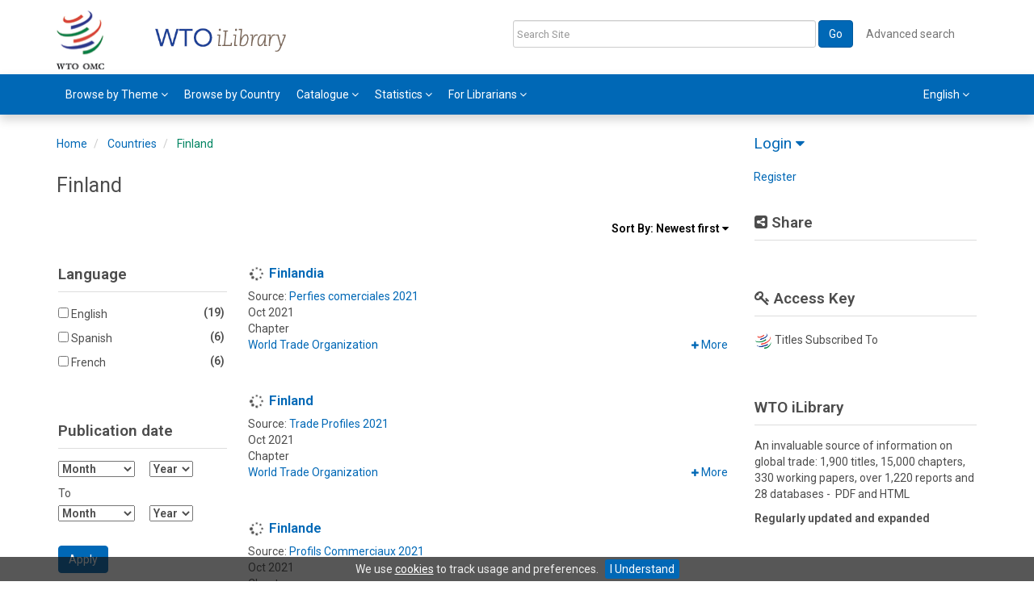

--- FILE ---
content_type: text/html;charset=UTF-8
request_url: https://www.wto-ilibrary.org/content/country/fin
body_size: 12569
content:

<!DOCTYPE html><!--[if lt IE 7]> <html class="no-js lt-ie9 lt-ie8 lt-ie7" id="mainTemplate"> <![endif]--><!--[if IE 7]> <html class="no-js lt-ie9 lt-ie8" id="mainTemplate"> <![endif]--><!--[if IE 8]> <html class="no-js lt-ie9" id="mainTemplate"> <![endif]--><!--[if gt IE 8]><!--><html xmlns="http://www.w3.org/1999/xhtml" xml:lang="en" lang="en" class="no-js" id="mainTemplate"> <!--<![endif]--><head><meta charset="utf-8" /><meta http-equiv="X-UA-Compatible" content="IE=Edge" /><!-- BEGIN SHAREAHOLIC CODE --><link rel="preload" href="https://cdn.shareaholic.net/assets/pub/shareaholic.js" as="script" /><meta name="shareaholic:site_id" content="e186fd3cac94f2140d29193c06cb6b38" /><script data-cfasync="false" async src="https://cdn.shareaholic.net/assets/pub/shareaholic.js"></script><!-- END SHAREAHOLIC CODE --><meta name="viewport" content="width=device-width, initial-scale=1" /><title>Finland | WTO iLibrary</title><meta name="description" property="og:description" content="WTO iLibrary, World Trade Organization, WTO Publications, online library" />
<meta name="robots" content="NOODP,noarchive" />
<meta name="stats-meta" content="stats" data-logstatisticsurl="/logstatistics.action" data-itemid="" data-baseuri="http://instance.metastore.ingenta.com"/>
<link rel="shortcut icon" href="/images/instance/favicon.png" /><link href="//fonts.googleapis.com/css?family=Roboto:400,600%7CMaterial+Icons" rel="stylesheet"> <link rel="stylesheet" media="screen and (max-width: 992px)" href="/common/v/12.2.1.1/css/component.css" type="text/css"/><link rel="stylesheet" href="/css/v/12.2.1.1/instance/site.css" type="text/css" /><!--[if lte IE 10]><link rel="stylesheet" href="/css/instance/ie.css" type="text/css" /><![endif]--><link href="https://cdnjs.cloudflare.com/ajax/libs/froala-editor/2.8.1/css/froala_style.min.css" rel="stylesheet" type="text/css" /><script src="/common/v/12.2.1.1/js/vendor/modernizer.custom.min.js" type="text/javascript" ></script><!-- HTML5 Respond.js IE8 support of media queries --><!--[if lt IE 9]><script src="//oss.maxcdn.com/libs/respond.js/1.4.2/respond.min.js"></script><![endif]--><script src="/js/v/12.2.1.1/jp/jquery-1.11.1.min.js" type="text/javascript"></script><script src="/common/v/12.2.1.1/js/jquery.dlmenu.js" type="text/javascript"></script></head><body id="searchresultspage" class="body is-sticky-enabled is-instance-skin-template" data-instanceprefix="instance"><!-- Google Tag Manager--><noscript><iframe src="//www.googletagmanager.com/ns.html?id=GTM-PJ22Q8W" height="0" width="0" style="display: none; visibility:hidden;"></iframe></noscript><script>(function(w,d,s,l,i){w[l]=w[l]||[];w[l].push({'gtm.start':new Date().getTime(),event:'gtm.js'});var f=d.getElementsByTagName(s)[0],j=d.createElement(s),dl=l!='dataLayer'?'&l='+l:'';j.async=true;j.src='//www.googletagmanager.com/gtm.js?id='+i+dl;f.parentNode.insertBefore(j,f);})(window,document,'script','dataLayer','GTM-PJ22Q8W');</script><!-- End Google Tag Manager--><div id="hiddenContext" class="hidden-js-div" data-cookiemessage="We use &lt;a href=&#034;/cookie-info&#034;&gt;cookies&lt;/a&gt; to track usage and preferences." data-cookieaccepttext="I Understand" data-cookiedeclinetext="Disable Cookies" data-cookiepolicytext="Privacy Policy"></div><div id="skinPublishingDates" class="hidden-js-div">1996</div><div id="wrapper" class="siteWrapper"><header class="header" id="header"><div class="navbar navbar-default " role="navigation" aria-label="Main site menu navigation">
<div class="container header-container">
<div class="navbar navbar-header navbar-mobile" id="navbar-mobile">
<div class="top-most-navigation container">
<ul class="list-inline pull-right">
<li><a href="#" class="js-focus" data-target="#sign-in" data-toggle="collapse" data-parent="#navbar-mobile">Login</a></li>
<li><a href="/contact">CONTACT</a></li>
<!-- <li><a href="javascript:void(0)" data-target="#share-nav" data-toggle="collapse">SHARE</a></li>
<li><a href="javascript:void(0)" data-target="#tools-nav" data-toggle="collapse">TOOLS</a></li> -->
</ul>
</div>
<div class="main-banner-mobile container">
<div class="navbar-left-container">
<!-- Home button -->
<a class="" href="/">
<img alt="Base instance" src="/images/instance/logo/logo-mobile.png" class="img-responsive" />
</a>
</div>
<div class="navbar-right-container">
<button data-target="#global-search-form" data-toggle="collapse" class="navbar-toggle search-button js-focus" type="button" data-parent="#navbar-mobile">
<span class="sr-only">Toggle search navigation</span>
<i class="fa fa-search"></i>
</button>
<!-- Main Nav - Periodicals, Books etc etc-->
<button id="PrimaryButton1" data-menucontainerid="#main-nav" class="navbar-toggle js-dl-menu-btn main-nav-button" type="button">
<span class="sr-only">Toggle main navigation</span>
<i class="fa fa-bars"></i>
</button>
<div class="dropdown navbar-toggle navbar-nav-main-menu__language-switcher-container" role="menu"><a href="#"class="navbar-nav-main-menu__language-switcher-link"role="menuitem"title="Language Switcher"aria-label="English - Language Switcher"data-toggle="dropdown" aria-haspopup="true" >English <i class="fa fa-angle-down"></i></a><ul class="dropdown-menu" role="menu"> <li class="journal-list" role="none"><a href="/locale/redirect?redirectItem=%2Fcontent%2Fcountry%2Ffin&request_locale=es" title="español" role="menuitem" tabindex="-1" class="megamenu-link">español</a></li><li class="journal-list" role="none"><a href="/locale/redirect?redirectItem=%2Fcontent%2Fcountry%2Ffin&request_locale=fr" title="français" role="menuitem" tabindex="-1" class="megamenu-link">français</a></li></ul></div></div>
</div>
</div>
<a href="/" 
class="logo" ><img alt="Institution logo" src="/upload/images/WTO_OMC_CMYK.png" height="73px" style="padding-right: 60px;" class="fr-fil fr-dib"><img alt="Institution logo" src="/upload/images/Text_logo.png" height="45px" class="fr-fil fr-dib"></a>
<div class=" search-nav container" id="search-nav">
<form id="global-search-form" action="/search" class="global-search-form navbar-form navbar-right collapse navbar-collapse">
<a href="#" class="pull-right visible-sm visible-xs close-window" data-target="#global-search-form" data-toggle="collapse">
<i class="fa fa-times" aria-hidden="true"></i>
<span class="sr-only">Close search Dialog</span>
</a>
<div class="form-group">
<input type="text" id="quickSearchBox" class="js-searchcomplete form-control search-nav__input-box"
name="value1" placeholder="Search Site"
aria-label="Search"/>
<input type="hidden" 
value="fulltext"
name="option1"
aria-label="Search"/>
<!-- 
-->
<!-- <input name="pageSize" value="8" type="hidden" /> taken out at present - as interferes with search at present and not scrolling -->
</div>
<button type="submit" class="btn btn-primary">
Go
</button>
<a href="/search/advancedsearch" title="Use Advanced Search" 
class="btn btn-link" >Advanced search</a>
</form>
</div>
</div>
<div class="menu-bar">
<div class="container">
<div class="dl-menuwrapper" id="main-nav">
<ul class="dl-menu js-dl-menu nav navbar-nav navbar-left mobile-mega-dropdown-menu"
aria-label="Menu navigation" role="menubar">
<li role="menuitem" class="button1 dropdown">
<a title="Browse by Theme"
href="#"
id="dropdownMenu0">
Browse by Theme
<i class="fa fa-angle-down"></i>
</a>
<ul class="dl-submenu" role="menu">
<li role="presentation"
class="journal-list ">
<a href="/content/theme/wto-the-wto?sortDescending=true&amp;value1=theme%2Fwto-the-wto&amp;v=theme&amp;sortField=prism_publicationDate&amp;option1=dcterms_subject&amp;facetOptions=51&amp;value51=%27language%2Fen%27&amp;facetNames=dcterms_language_facet&amp;option51=dcterms_language_facet&amp;operator51=AND"
title="About the WTO" role="menuitem"
tabindex="-1"
class="megamenu-link">About the WTO</a>
</li>
<li role="presentation"
class="journal-list ">
<a href="/content/theme/wto-agriculture-and-food-safety?sortDescending=true&amp;value1=theme%2Fwto-agriculture-and-food-safety&amp;v=theme&amp;sortField=prism_publicationDate&amp;option1=dcterms_subject&amp;facetOptions=51&amp;value51=%27language%2Fen%27&amp;facetNames=dcterms_language_facet&amp;option51=dcterms_language_facet&amp;operator51=AND"
title="Agriculture and food safety" role="menuitem"
tabindex="-1"
class="megamenu-link">Agriculture and food safety</a>
</li>
<li role="presentation"
class="journal-list ">
<a href="/content/theme/wto-anti-dumping-subsidies-safeguards?sortDescending=true&amp;value1=theme%2Fwto-anti-dumping-subsidies-safeguards&amp;v=theme&amp;sortField=prism_publicationDate&amp;option1=dcterms_subject&amp;facetOptions=51&amp;value51=%27language%2Fen%27&amp;facetNames=dcterms_language_facet&amp;option51=dcterms_language_facet&amp;operator51=AND"
title="Anti-dumping, subsidies, safeguards" role="menuitem"
tabindex="-1"
class="megamenu-link">Anti-dumping, subsidies, safeguards</a>
</li>
<li role="presentation"
class="journal-list ">
<a href="/content/theme/wto-development-and-building-trade-capacity?sortDescending=true&amp;value1=theme%2Fwto-development-and-building-trade-capacity&amp;v=theme&amp;sortField=prism_publicationDate&amp;option1=dcterms_subject&amp;facetOptions=51&amp;value51=%27language%2Fen%27&amp;facetNames=dcterms_language_facet&amp;option51=dcterms_language_facet&amp;operator51=AND"
title="Development and building trade capacity" role="menuitem"
tabindex="-1"
class="megamenu-link">Development and building trade capacity</a>
</li>
<li role="presentation"
class="journal-list ">
<a href="/content/theme/wto-dispute-settlement?sortDescending=true&amp;value1=theme%2Fwto-dispute-settlement&amp;v=theme&amp;sortField=prism_publicationDate&amp;option1=dcterms_subject&amp;facetOptions=51&amp;value51=%27language%2Fen%27&amp;facetNames=dcterms_language_facet&amp;option51=dcterms_language_facet&amp;operator51=AND"
title="Dispute settlement" role="menuitem"
tabindex="-1"
class="megamenu-link">Dispute settlement</a>
</li>
<li role="presentation"
class="journal-list ">
<a href="/content/theme/wto-economic-research-and-trade-policy-analysis?sortDescending=true&amp;value1=theme%2Fwto-economic-research-and-trade-policy-analysis&amp;v=theme&amp;sortField=prism_publicationDate&amp;option1=dcterms_subject&amp;facetOptions=51&amp;value51=%27language%2Fen%27&amp;facetNames=dcterms_language_facet&amp;option51=dcterms_language_facet&amp;operator51=AND"
title="Economic research and trade policy analysis" role="menuitem"
tabindex="-1"
class="megamenu-link">Economic research and trade policy analysis</a>
</li>
<li role="presentation"
class="journal-list ">
<a href="/content/theme/wto-environment?sortDescending=true&amp;value1=theme%2Fwto-environment&amp;v=theme&amp;sortField=prism_publicationDate&amp;option1=dcterms_subject&amp;facetOptions=51&amp;value51=%27language%2Fen%27&amp;facetNames=dcterms_language_facet&amp;option51=dcterms_language_facet&amp;operator51=AND"
title="Environment" role="menuitem"
tabindex="-1"
class="megamenu-link">Environment</a>
</li>
<li role="presentation"
class="journal-list ">
<a href="/content/theme/wto-government-procurement?sortDescending=true&amp;value1=theme%2Fwto-government-procurement&amp;v=theme&amp;sortField=prism_publicationDate&amp;option1=dcterms_subject&amp;facetOptions=51&amp;value51=%27language%2Fen%27&amp;facetNames=dcterms_language_facet&amp;option51=dcterms_language_facet&amp;operator51=AND"
title="Government procurement" role="menuitem"
tabindex="-1"
class="megamenu-link">Government procurement</a>
</li>
<li role="presentation"
class="journal-list ">
<a href="/content/theme/wto-information-technology-and-e-commerce?sortDescending=true&amp;value1=theme%2Fwto-information-technology-and-e-commerce&amp;v=theme&amp;sortField=prism_publicationDate&amp;option1=dcterms_subject&amp;facetOptions=51&amp;value51=%27language%2Fen%27&amp;facetNames=dcterms_language_facet&amp;option51=dcterms_language_facet&amp;operator51=AND"
title="Information technology and e-commerce" role="menuitem"
tabindex="-1"
class="megamenu-link">Information technology and e-commerce</a>
</li>
<li role="presentation"
class="journal-list ">
<a href="/content/theme/wto-intellectual-property?sortDescending=true&amp;value1=theme%2Fwto-intellectual-property&amp;v=theme&amp;sortField=prism_publicationDate&amp;option1=dcterms_subject&amp;facetOptions=51&amp;value51=%27language%2Fen%27&amp;facetNames=dcterms_language_facet&amp;option51=dcterms_language_facet&amp;operator51=AND"
title="Intellectual property" role="menuitem"
tabindex="-1"
class="megamenu-link">Intellectual property</a>
</li>
<li role="presentation"
class="journal-list ">
<a href="/content/theme/wto-market-access?sortDescending=true&amp;value1=theme%2Fwto-market-access&amp;v=theme&amp;sortField=prism_publicationDate&amp;option1=dcterms_subject&amp;facetOptions=51&amp;value51=%27language%2Fen%27&amp;facetNames=dcterms_language_facet&amp;option51=dcterms_language_facet&amp;operator51=AND"
title="Market access" role="menuitem"
tabindex="-1"
class="megamenu-link">Market access</a>
</li>
<li role="presentation"
class="journal-list ">
<a href="/content/theme/wto-regional-trade-agreements?sortDescending=true&amp;value1=theme%2Fwto-regional-trade-agreements&amp;v=theme&amp;sortField=prism_publicationDate&amp;option1=dcterms_subject&amp;facetOptions=51&amp;value51=%27language%2Fen%27&amp;facetNames=dcterms_language_facet&amp;option51=dcterms_language_facet&amp;operator51=AND"
title="Regional trade agreements" role="menuitem"
tabindex="-1"
class="megamenu-link">Regional trade agreements</a>
</li>
<li role="presentation"
class="journal-list ">
<a href="/content/theme/wto-services?sortDescending=true&amp;value1=theme%2Fwto-services&amp;v=theme&amp;sortField=prism_publicationDate&amp;option1=dcterms_subject&amp;facetOptions=51&amp;value51=%27language%2Fen%27&amp;facetNames=dcterms_language_facet&amp;option51=dcterms_language_facet&amp;operator51=AND"
title="Services" role="menuitem"
tabindex="-1"
class="megamenu-link">Services</a>
</li>
<li role="presentation"
class="journal-list ">
<a href="/content/theme/wto-technical-barriers-to-trade?sortDescending=true&amp;value1=theme%2Fwto-technical-barriers-to-trade&amp;v=theme&amp;sortField=prism_publicationDate&amp;option1=dcterms_subject&amp;facetOptions=51&amp;value51=%27language%2Fen%27&amp;facetNames=dcterms_language_facet&amp;option51=dcterms_language_facet&amp;operator51=AND"
title="Technical barriers to trade" role="menuitem"
tabindex="-1"
class="megamenu-link">Technical barriers to trade</a>
</li>
<li role="presentation"
class="journal-list ">
<a href="/content/theme/wto-trade-facilitation-and-customs-valuation?sortDescending=true&amp;value1=theme%2Fwto-trade-facilitation-and-customs-valuation&amp;v=theme&amp;sortField=prism_publicationDate&amp;option1=dcterms_subject&amp;facetOptions=51&amp;value51=%27language%2Fen%27&amp;facetNames=dcterms_language_facet&amp;option51=dcterms_language_facet&amp;operator51=AND"
title="Trade facilitation and customs valuation" role="menuitem"
tabindex="-1"
class="megamenu-link">Trade facilitation and customs valuation</a>
</li>
<li role="presentation"
class="journal-list ">
<a href="/content/theme/wto-trade-finance?sortDescending=true&amp;value1=theme%2Fwto-trade-finance&amp;v=theme&amp;sortField=prism_publicationDate&amp;option1=dcterms_subject&amp;facetOptions=51&amp;value51=%27language%2Fen%27&amp;facetNames=dcterms_language_facet&amp;option51=dcterms_language_facet&amp;operator51=AND"
title="Trade finance" role="menuitem"
tabindex="-1"
class="megamenu-link">Trade finance</a>
</li>
<li role="presentation"
class="journal-list ">
<a href="/content/theme/wto-trade-monitoring?sortDescending=true&amp;value1=theme%2Fwto-trade-monitoring&amp;v=theme&amp;sortField=prism_publicationDate&amp;option1=dcterms_subject&amp;facetOptions=51&amp;value51=%27language%2Fen%27&amp;facetNames=dcterms_language_facet&amp;option51=dcterms_language_facet&amp;operator51=AND"
title="Trade monitoring" role="menuitem"
tabindex="-1"
class="megamenu-link">Trade monitoring</a>
</li>
<li role="presentation"
class="journal-list ">
<a href="/content/theme/wto-wto-accessions?sortDescending=true&amp;value1=theme%2Fwto-wto-accessions&amp;v=theme&amp;sortField=prism_publicationDate&amp;option1=dcterms_subject&amp;facetOptions=51&amp;value51=%27language%2Fen%27&amp;facetNames=dcterms_language_facet&amp;option51=dcterms_language_facet&amp;operator51=AND"
title="WTO accessions" role="menuitem"
tabindex="-1"
class="megamenu-link">WTO accessions</a>
</li>
</ul>
</li>
<li role="menuitem" class="button2 ">
<a href="/content/countries"
title="Browse by Country">
Browse by Country
</a>
</li>
<li role="menuitem" class="button3 dropdown">
<a title="Catalogue"
href="#"
id="dropdownMenu2">
Catalogue
<i class="fa fa-angle-down"></i>
</a>
<ul class="dl-submenu" role="menu">
<li role="presentation"
class="journal-list ">
<a href="/content/books"
title="Books" role="menuitem"
tabindex="-1"
class="megamenu-link">Books</a>
</li>
<li role="presentation"
class="journal-list ">
<a href="/content/collections"
title="Collections" role="menuitem"
tabindex="-1"
class="megamenu-link">Collections</a>
</li>
<li role="presentation"
class="journal-list ">
<a href="/content/books?sortDescending=false&amp;value51=%27BookSeries%27&amp;operator51=AND&amp;value52=%27Periodical%27&amp;operator52=AND&amp;value1=Book+OR+BookSeries+Periodical&amp;showSortByTitle=true&amp;option53=dcterms_language_facet&amp;operator53=AND&amp;facetNames=dcterms_language_facet&amp;v=books&amp;sortField=sortTitle&amp;option52=contentType_facet&amp;option1=contentType&amp;value53=%27language%2Fen%27&amp;facetOptions=51+52+53&amp;option51=contentType_facet"
title="Periodicals and Series" role="menuitem"
tabindex="-1"
class="megamenu-link">Periodicals and Series</a>
</li>
<li role="presentation"
class="journal-list ">
<a href="/search?value1=reports&amp;option1=fulltext&amp;facetOptions=51&amp;value51=%27ReportSeries%27&amp;facetNames=contentType_facet&amp;option51=contentType_facet&amp;operator51=AND"
title="Dispute Reports" role="menuitem"
tabindex="-1"
class="megamenu-link">Dispute Reports</a>
</li>
<li role="presentation"
class="journal-list ">
<a href="/content/workingpaperseries"
title="Working papers" role="menuitem"
tabindex="-1"
class="megamenu-link">Working papers</a>
</li>
</ul>
</li>
<li role="menuitem" class="button4 dropdown">
<a title="Statistics"
href="#"
id="dropdownMenu3">
Statistics
<i class="fa fa-angle-down"></i>
</a>
<ul class="dl-submenu" role="menu">
<li role="presentation"
class="journal-list ">
<a href="/content/series/25193260"
title="Trade Profiles" role="menuitem"
tabindex="-1"
class="megamenu-link">Trade Profiles</a>
</li>
<li role="presentation"
class="journal-list ">
<a href="/content/series/25193147"
title="World Tariff Profiles" role="menuitem"
tabindex="-1"
class="megamenu-link">World Tariff Profiles</a>
</li>
<li role="presentation"
class="journal-list ">
<a href="/content/series/25186981"
title="World Trade Statistical Review" role="menuitem"
tabindex="-1"
class="megamenu-link">World Trade Statistical Review</a>
</li>
<li role="presentation"
class="journal-list ">
<a href="/wto-data"
title="WTO Data and statistics" role="menuitem"
tabindex="-1"
class="megamenu-link">WTO Data and statistics</a>
</li>
</ul>
</li>
<li role="menuitem" class="button5 dropdown">
<a title="For Librarians"
href="#"
id="dropdownMenu4">
For Librarians
<i class="fa fa-angle-down"></i>
</a>
<ul class="dl-submenu" role="menu">
<li role="presentation"
class="journal-list ">
<a href="/how-to-get-access"
title="How to get access / subscribe" role="menuitem"
tabindex="-1"
class="megamenu-link">How to get access / subscribe</a>
</li>
<li role="presentation"
class="journal-list ">
<a href="/branding-options"
title="Branding options" role="menuitem"
tabindex="-1"
class="megamenu-link">Branding options</a>
</li>
<li role="presentation"
class="journal-list ">
<a href="/librarian-resources"
title="Librarian Resources" role="menuitem"
tabindex="-1"
class="megamenu-link">Librarian Resources</a>
</li>
</ul>
</li>
</ul>
</div>
<ul class="nav navbar-nav pull-right hidden-xs hidden-sm right-alignment"
aria-label="User navigation items" role="menu">
<li class="dropdown hidden-xxs navbar-nav-main-menu__language-switcher-container" role="none"><a href="#"class="navbar-nav-main-menu__language-switcher-link"role="menuitem"title="Language Switcher"aria-label="English - Language Switcher"data-toggle="dropdown" aria-haspopup="true" >English <i class="fa fa-angle-down"></i></a><ul class="dropdown-menu" role="menu"> <li class="journal-list" role="none"><a href="/locale/redirect?redirectItem=%2Fcontent%2Fcountry%2Ffin&request_locale=es" title="español" role="menuitem" tabindex="-1" class="megamenu-link">español</a></li><li class="journal-list" role="none"><a href="/locale/redirect?redirectItem=%2Fcontent%2Fcountry%2Ffin&request_locale=fr" title="français" role="menuitem" tabindex="-1" class="megamenu-link">français</a></li></ul></li></ul>
</div>
</div>
</div>
</header><div id="bellowheadercontainer" class="container no-padding" ><!-- Side bar Nav buttons - Mobile View - Tools / Share -->
<aside class="col-xs-12 col-sm-12 col-md-3 pull-right left-padding sidebar-pub2web-container header-sidebar mg-t-20" aria-label="site sidebar containing page tools, access key and possibly adverts"> 
<div class="collapse navbar-collapse sign-in-container navbar-right sidebar-pub2web-element" id="sign-in">
<ul class="list-group login__box">
<li class="list-group-item hidden-xs hidden-sm js-signinlinkcontainer">
<h3>
<a href="#" role="button" aria-expanded="false" class="signinlink js-signinlink" title="toggle login Form Display" aria-controls="form-signin">
Login
<i class="fa fa-caret-down"></i>
</a>
</h3>
</li>
<li class="list-group-item">
<a href="/registration/personal" title="Link to register" 
>Register</a>
</li>
</ul>
<form method="post" action="/session" id="form-signin" class="c-LoginForm hidden-lg hidden-md"><div class="l-column-container__content"><div class="form-group userinput c-LoginForm__userinput"> <label for="signname" class="hidden-xs hidden-sm c-LoginForm__label">Username:</label><input type="text" autocomplete="username" data-empty="Please enter your username" class="form-control c-LoginForm__input js-validate-native" minlength="5" size="25" name="username" id="signname" placeholder="Enter username" required aria-required="true" /></div><div class="form-group userinput c-LoginForm__userinput"><label for="signpsswd" class="hidden-xs hidden-sm c-LoginForm__label">Password:</label><input type="password" class="form-control c-LoginForm__input js-validate-native" data-empty="Please enter your password" minlength="5" size="25"autocomplete="current-password" name="password" id="signpsswd" placeholder="password" required aria-required="true" /></div></div><div class="l-column-container__footer"><button type="submit" class="btn btn-default pull-right c-LoginForm__submitbutton">Login</button> <a href="/registration/forgotten" 
class="smaller-text c-LoginForm__password-reminder" >Need login help?</a>
</div><a href="/registration/personal" 
class="smaller-text c-LoginForm__not-registered" >Not registered yet?</a>
<input type="hidden" name="signInTarget" id="signInTarget" value="/content/country/fin" /><input type="hidden" name="logintype" value="acs" id="loginboxsignlogintype" /><ul class="list-group alternativeloginMethods list-unstyled" role="none"><li class="loginregisterlink list-group-item" role="none"><a href="/connectdevice/connect" title="Connect your device to your institution">Connect your device to your institution</a></li></ul></form></div>
<div id="share-nav" class="collapse navbar-collapse share-nav navbar-right sidebar-pub2web-element panel panel-default">
<div class="panel-heading">
<div class="fr-view"><h3 class="panel-title"><i class="fa fa-share-alt-square"></i> Share</h3></div>
</div>
<div class="panel-body">
<div class="shareaholic-canvas" data-app="share_buttons" data-app-id="33118658"></div>
</div>
</div>
<div id="signInOrRegisterDialog"></div>
</aside>
<main class="col-xs-12 col-sm-12 col-md-9 content main-content-container js-main-content-container" ><nav aria-label="Breadcrumb"><ol class="breadcrumb"><li><a href="/" dir="auto" >Home</a></li><li>
<a href="/content/countries" 
dir="auto" >Countries</a>
</li><li> <a href="#" class="inactiveLink" aria-current="page">Finland</a></li></ol></nav><div class="results-explanation"><h1 class="results-explanation__heading-main h2"><span class="results-explanation__heading-main__heading">Finland</span></h1></div><div class="searchToolsContainer-wrapper hideContainer"><div class="searchToolsContainer hideContainer"><span class="js-searchToolsContainer-close idrive-icon-cross hidden-lg hidden-md hidden-sm pull-right"></span></div></div><div class="browsecontent "><div id="searchResultsContainer" class="publistwrapper nofacetmargin showFacetsInternal panel panel-default"><section class="facet-remove-options col-sm-12 pull-right"></section> <div class="panel-body"><div class="searchRefineContainer search no-searchrefinereturn"><nav class="searchRefine navbar navbar-default" aria-label="search options"><div class="col-sm-6"></div><div class="col-sm-6"><form method="get" action="/content/country/fin" id="sortForm">
<div class="sortBy std-display ">
<input type="hidden" name="pageidforblurb" value="country_fin" />
<input type="hidden" name="value1" value="country/fin" />
<input type="hidden" name="v" value="country" />
<input type="hidden" name="sortField" value="prism_publicationDate" />
<input type="hidden" name="option1" value="pub_countryId" />
<label for="sortMobile" class="sr-only">Sort results By </label>
<select name="sortDescending" class="hidden pull-right" id="sortMobile">
<option value="" data-id="sortRelevance" >
Relevance
</option>
<option value="true" data-id="sortNewest" selected>
Newest first
</option>
<option value="false" data-id="sortOldest" >
Oldest first 
</option> 
</select> 
<div class="sort-by-list dropdown search-listings-options">
<a href="#" data-toggle="dropdown" class="search-listings-options__dropdown-link" role="button" aria-controls="sortByOptions" aria-expanded="false" id="sortByOptionDropdown">
Sort By: 
<span id="selected">
Newest first
</span>
<i class="fa fa-caret-down" aria-hidden="true"></i>
</a>
<ul class="dropdown-menu dropdown-menu-right" id="sortByOptions" role="menu" aria-labelledby="sortByOptionDropdown">
<li>
<a href="#" 
id="sortRelevance" class="sortOption" >Relevance</a>
</li>
<li>
<a href="#" 
id="sortNewest" class="sortOption inactiveLink" >Newest first</a>
</li>
<li>
<a href="#" 
id="sortOldest" class="sortOption" >Oldest first</a>
</li>
</ul>
</div>
</div>
</form>
</div><div class="col-xs-12"><div class="mobileFilterContainer"><button class="btn-filter search-filter-slide collapsed btn btn-info visible-xs" type="button"data-toggle="modal" data-target="#facetFilter"><span class="sr-only">Facet Toggle navigation</span><i class="fa fa-filter" aria-hidden="true"></i> Filter</button></div></div></nav></div><div class="col-xs-12 col-sm-3 facetContainer"><div class="search-facet-slide-container modal fade" tabindex="-1"id="facetFilter"><div class="modal-dialog"><div class="modal-content"><div class="modal-header facetModelHeader visible-xs"><button class="close" data-dismiss="modal"><span>x</span><span class="sr-only">Close</span></button><h4 class="modal-title">Filter :</h4></div><div class="facetModelContainer modal-body"><div id="facets" class="facets" data-max-items-per-expand-more="">
<div class="panel panel-default facetModelContainer__facet facetModelContainer__facet--dcterms_language_facet">
<div class="panel-heading facetModelContainer__facet-heading">
<h3 class="panel-title ">
Language
</h3>
</div>
<div class="panel-body facetModelContainer__facet-body">
<ul class="list-facet-by list-unstyled">
<li class="facetitem facet_dcterms_language_facet_language/en " id="facet_dcterms_language_facet_languageen">
<label class="facetitem__label" title="English [19]">
<span class="facetitem__name-label">
<input type='checkbox' name='language/en'
data-href='/content/country/fin?sortDescending=true&amp;pageidforblurb=country_fin&amp;value1=country%2Ffin&amp;v=country&amp;sortField=prism_publicationDate&amp;option1=pub_countryId&amp;facetOptions=51&amp;value51=%22language%2Fen%22&amp;facetNames=dcterms_language_facet&amp;option51=dcterms_language_facet&amp;operator51=AND' 
class='js-facet-link' 
value='"[19]"'
/>
English
</span>
<strong class="facetitem__count">(19)</strong>
</label> 
</li>
<li class="facetitem facet_dcterms_language_facet_language/es " id="facet_dcterms_language_facet_languagees">
<label class="facetitem__label" title="Spanish [6]">
<span class="facetitem__name-label">
<input type='checkbox' name='language/es'
data-href='/content/country/fin?sortDescending=true&amp;pageidforblurb=country_fin&amp;value1=country%2Ffin&amp;v=country&amp;sortField=prism_publicationDate&amp;option1=pub_countryId&amp;facetOptions=51&amp;value51=%22language%2Fes%22&amp;facetNames=dcterms_language_facet&amp;option51=dcterms_language_facet&amp;operator51=AND' 
class='js-facet-link' 
value='"[6]"'
/>
Spanish
</span>
<strong class="facetitem__count">(6)</strong>
</label> 
</li>
<li class="facetitem facet_dcterms_language_facet_language/fr " id="facet_dcterms_language_facet_languagefr">
<label class="facetitem__label" title="French [6]">
<span class="facetitem__name-label">
<input type='checkbox' name='language/fr'
data-href='/content/country/fin?sortDescending=true&amp;pageidforblurb=country_fin&amp;value1=country%2Ffin&amp;v=country&amp;sortField=prism_publicationDate&amp;option1=pub_countryId&amp;facetOptions=51&amp;value51=%22language%2Ffr%22&amp;facetNames=dcterms_language_facet&amp;option51=dcterms_language_facet&amp;operator51=AND' 
class='js-facet-link' 
value='"[6]"'
/>
French
</span>
<strong class="facetitem__count">(6)</strong>
</label> 
</li>
</ul>
</div>
</div>
<div class="panel panel-default facetModelContainer__facet facetModelContainer__facet--pub_year_facet">
<div class="panel-heading facetModelContainer__facet-heading">
<h3 class="panel-title ">
Publication date
</h3>
</div>
<div class="panel-body facetModelContainer__facet-body">
<form action="/content/country/fin" method="get" class="facet-filter-options js-facet-date-filter">
<input type="hidden" name="operator108" value="AND">
<input type="hidden" name="option108" value="month_from">
<label><span class="sr-only">Filter Month From</span>
<select name="value108" class="month-picker">
<option value="">Month</option>
<option value="1" >January</option>
<option value="2" >February</option>
<option value="3" >March</option>
<option value="4" >April</option>
<option value="5" >May</option>
<option value="6" >June</option>
<option value="7" >July</option>
<option value="8" >August</option>
<option value="9" >September</option>
<option value="10" >October</option>
<option value="11" >November</option>
<option value="12" >December</option>
</select>
</label>
<input type="hidden" name="operator109" value="AND">
<input type="hidden" name="option109" value="year_from">
<label><span class="sr-only">Filter Year From</span>
<select name="value109" class="year-picker">
<option value="">Year</option>
<option value="2026"
>2026</option>
<option value="2025"
>2025</option>
<option value="2024"
>2024</option>
<option value="2023"
>2023</option>
<option value="2022"
>2022</option>
<option value="2021"
>2021</option>
<option value="2020"
>2020</option>
<option value="2019"
>2019</option>
<option value="2018"
>2018</option>
<option value="2017"
>2017</option>
<option value="2016"
>2016</option>
<option value="2015"
>2015</option>
<option value="2014"
>2014</option>
<option value="2013"
>2013</option>
<option value="2012"
>2012</option>
<option value="2011"
>2011</option>
<option value="2010"
>2010</option>
<option value="2009"
>2009</option>
<option value="2008"
>2008</option>
<option value="2007"
>2007</option>
<option value="2006"
>2006</option>
<option value="2005"
>2005</option>
<option value="2004"
>2004</option>
<option value="2003"
>2003</option>
<option value="2002"
>2002</option>
<option value="2001"
>2001</option>
<option value="2000"
>2000</option>
<option value="1999"
>1999</option>
<option value="1998"
>1998</option>
<option value="1997"
>1997</option>
<option value="1996"
>1996</option>
</select>
</label>
<div class="facet-filter-options__pub-date-label" >
To
</div>
<input type="hidden" name="operator111" value="AND">
<input type="hidden" name="option111" value="month_to"> 
<label><span class="sr-only">Filter Month To</span>
<select name="value111" class="month-picker" id="month_to">
<option value="">Month</option>
<option value="1" >January</option>
<option value="2" >February</option>
<option value="3" >March</option>
<option value="4" >April</option>
<option value="5" >May</option>
<option value="6" >June</option>
<option value="7" >July</option>
<option value="8" >August</option>
<option value="9" >September</option>
<option value="10" >October</option>
<option value="11" >November</option>
<option value="12" >December</option>
</select>
</label>
<input type="hidden" name="operator110" value="AND">
<input type="hidden" name="option110" value="year_to">
<label><span class="sr-only">Filter Year To</span>
<select name="value110" class="year-picker">
<option value="">Year</option>
<option value="2026"
>2026</option>
<option value="2025"
>2025</option>
<option value="2024"
>2024</option>
<option value="2023"
>2023</option>
<option value="2022"
>2022</option>
<option value="2021"
>2021</option>
<option value="2020"
>2020</option>
<option value="2019"
>2019</option>
<option value="2018"
>2018</option>
<option value="2017"
>2017</option>
<option value="2016"
>2016</option>
<option value="2015"
>2015</option>
<option value="2014"
>2014</option>
<option value="2013"
>2013</option>
<option value="2012"
>2012</option>
<option value="2011"
>2011</option>
<option value="2010"
>2010</option>
<option value="2009"
>2009</option>
<option value="2008"
>2008</option>
<option value="2007"
>2007</option>
<option value="2006"
>2006</option>
<option value="2005"
>2005</option>
<option value="2004"
>2004</option>
<option value="2003"
>2003</option>
<option value="2002"
>2002</option>
<option value="2001"
>2001</option>
<option value="2000"
>2000</option>
<option value="1999"
>1999</option>
<option value="1998"
>1998</option>
<option value="1997"
>1997</option>
<option value="1996"
>1996</option>
</select>
</label>
<button name="filter" type="submit" class="btn btn-default facet-filter-options__btn">Apply</button>
<input type="hidden" name="sortDescending" value="true" />
<input type="hidden" name="pageidforblurb" value="country_fin" />
<input type="hidden" name="value1" value="country/fin" />
<input type="hidden" name="v" value="country" />
<input type="hidden" name="sortField" value="prism_publicationDate" />
<input type="hidden" name="option1" value="pub_countryId" />
</form>
</div>
</div>
<div class="panel panel-default facetModelContainer__facet facetModelContainer__facet--contentType_facet">
<div class="panel-heading facetModelContainer__facet-heading">
<h3 class="panel-title ">
Content type
</h3>
</div>
<div class="panel-body facetModelContainer__facet-body">
<ul class="list-facet-by list-unstyled">
<li class="facetitem facet_contentType_facet_Chapter " id="facet_contentType_facet_Chapter">
<label class="facetitem__label" title="Chapter [31]">
<span class="facetitem__name-label">
<input type='checkbox' name='Chapter'
data-href='/content/country/fin?sortDescending=true&amp;pageidforblurb=country_fin&amp;value1=country%2Ffin&amp;v=country&amp;sortField=prism_publicationDate&amp;option1=pub_countryId&amp;facetOptions=51&amp;value51=%22Chapter%22&amp;facetNames=contentType_facet&amp;option51=contentType_facet&amp;operator51=AND' 
class='js-facet-link' 
value='"[31]"'
/>
Chapter
</span>
<strong class="facetitem__count">(31)</strong>
</label> 
</li>
</ul>
</div>
</div>
<div class="panel panel-default facetModelContainer__facet facetModelContainer__facet--pub_serialIdent_facet">
<div class="panel-heading facetModelContainer__facet-heading">
<h3 class="panel-title ">
Series
</h3>
</div>
<div class="panel-body facetModelContainer__facet-body">
<ul class="list-facet-by list-unstyled">
<li class="facetitem facet_pub_serialIdent_facet_series/25193260 " id="facet_pub_serialIdent_facet_series25193260">
<label class="facetitem__label" title="Trade Profiles [16]">
<span class="facetitem__name-label">
<input type='checkbox' name='series/25193260'
data-href='/content/country/fin?sortDescending=true&amp;pageidforblurb=country_fin&amp;value1=country%2Ffin&amp;v=country&amp;sortField=prism_publicationDate&amp;option1=pub_countryId&amp;facetOptions=51&amp;value51=%22series%2F25193260%22&amp;facetNames=pub_serialIdent_facet&amp;option51=pub_serialIdent_facet&amp;operator51=AND' 
class='js-facet-link' 
value='"[16]"'
/>
Trade Profiles
</span>
<strong class="facetitem__count">(16)</strong>
</label> 
</li>
<li class="facetitem facet_pub_serialIdent_facet_series/25193279 " id="facet_pub_serialIdent_facet_series25193279">
<label class="facetitem__label" title="Profils Commerciaux [6]">
<span class="facetitem__name-label">
<input type='checkbox' name='series/25193279'
data-href='/content/country/fin?sortDescending=true&amp;pageidforblurb=country_fin&amp;value1=country%2Ffin&amp;v=country&amp;sortField=prism_publicationDate&amp;option1=pub_countryId&amp;facetOptions=51&amp;value51=%22series%2F25193279%22&amp;facetNames=pub_serialIdent_facet&amp;option51=pub_serialIdent_facet&amp;operator51=AND' 
class='js-facet-link' 
value='"[6]"'
/>
Profils Commerciaux
</span>
<strong class="facetitem__count">(6)</strong>
</label> 
</li>
<li class="facetitem facet_pub_serialIdent_facet_series/25193287 " id="facet_pub_serialIdent_facet_series25193287">
<label class="facetitem__label" title="Perfiles Comerciales [6]">
<span class="facetitem__name-label">
<input type='checkbox' name='series/25193287'
data-href='/content/country/fin?sortDescending=true&amp;pageidforblurb=country_fin&amp;value1=country%2Ffin&amp;v=country&amp;sortField=prism_publicationDate&amp;option1=pub_countryId&amp;facetOptions=51&amp;value51=%22series%2F25193287%22&amp;facetNames=pub_serialIdent_facet&amp;option51=pub_serialIdent_facet&amp;operator51=AND' 
class='js-facet-link' 
value='"[6]"'
/>
Perfiles Comerciales
</span>
<strong class="facetitem__count">(6)</strong>
</label> 
</li>
<li class="facetitem facet_pub_serialIdent_facet_series/25193325 " id="facet_pub_serialIdent_facet_series25193325">
<label class="facetitem__label" title="Services Profiles [3]">
<span class="facetitem__name-label">
<input type='checkbox' name='series/25193325'
data-href='/content/country/fin?sortDescending=true&amp;pageidforblurb=country_fin&amp;value1=country%2Ffin&amp;v=country&amp;sortField=prism_publicationDate&amp;option1=pub_countryId&amp;facetOptions=51&amp;value51=%22series%2F25193325%22&amp;facetNames=pub_serialIdent_facet&amp;option51=pub_serialIdent_facet&amp;operator51=AND' 
class='js-facet-link' 
value='"[3]"'
/>
Services Profiles
</span>
<strong class="facetitem__count">(3)</strong>
</label> 
</li>
</ul>
</div>
</div>
<div class="panel panel-default facetModelContainer__facet facetModelContainer__facet--author_facet">
<div class="panel-heading facetModelContainer__facet-heading">
<h3 class="panel-title ">
Authors
</h3>
</div>
<div class="panel-body facetModelContainer__facet-body">
<ul class="list-facet-by list-unstyled">
<li class="facetitem facet_author_facet_WorldTradeOrganization " id="facet_author_facet_WorldTradeOrganization">
<label class="facetitem__label" title="World Trade Organization [31]">
<span class="facetitem__name-label">
<input type='checkbox' name='World Trade Organization'
data-href='/content/country/fin?sortDescending=true&amp;pageidforblurb=country_fin&amp;value1=country%2Ffin&amp;v=country&amp;sortField=prism_publicationDate&amp;option1=pub_countryId&amp;facetOptions=51&amp;value51=%22World+Trade+Organization%22&amp;facetNames=author_facet&amp;option51=author_facet&amp;operator51=AND' 
class='js-facet-link' 
value='"[31]"'
/>
World Trade Organization
</span>
<strong class="facetitem__count">(31)</strong>
</label> 
</li>
</ul>
</div>
</div>
</div></div></div></div></div></div><input type="hidden" name="markedIds" value=""/><div id="listItems"><div class="searchResultsContainerInner table-wrapper col-xs-12 col-sm-9 " role="list"><div class="table-row" id="resultItem1" role="listitem"><div class="resultItem table-cell meta-data-container">
<div class="resultItemContainer itemDescription js-itemDescription search__item js-browse-item odd">
<h4 class="js-title resultItem__title accessIcons js-accessIcons">
<a href="/content/books/9789287051646s003-c065" data-itemId="/content/books/9789287051646s003-c065" title="Link to Chapter" class="js-access-to-be-determined" id="contentbooks9789287051646s003-c065">
Finlandia</a>
</h4>
<div class="source">
<div>
<span class="meta-key chapter_source_label">Source:</span>
<a href="/content/books/9789287051646" 
>Perfies comerciales 2021</a>
</div>
</div>
<div class="Type-PubDate">
Oct 2021
</div>
<div class="Type-Publication">
Chapter
</div>
<div class="clearfix js-authors authors__box">
<div class="elipsis_author elipsis_author--styleoveride"><div class="authorsWithPopup">
<span class="meta-value authors is-author-name-restrict js-author-display-toggle">
<span class="author-list__item author-list__item--last"><a href="/search?value1=World+Trade+Organization&option1=author&noRedirect=true&sortField=prism_publicationDate&sortDescending=true" class="nonDisambigAuthorLink">World Trade Organization</a></span></span>
</div></div>
<div class="js-desc">
</div>
<div class="more_less more_less--above-fold">
<a class="showhide js-showhide std-display" href="#" role="button" aria-expanded="false" aria-labelledby="contentbooks9789287051646s003-c065" aria-controls="outputResultDescription_books_9789287051646s003-c065">
<span class="js-plus">
<i class="fa fa-plus"></i> <span class="underline">More</span>
</span>
<span class="js-minus minus">
<i class="fa fa-minus"></i> <span class="underline">Less</span>
</span>
</a>
</div>
</div> 
<div class="description js-description" id="outputResultDescription_books_9789287051646s003-c065">
<div class="extraitems">
<div class="tools">
<ul class="nav nav-pills bg-nav">
<li class="itemFavourites">
<div class="js-nli-createalert" data-toggle="modal" data-target="#signInToCreateAlert">
<a tabindex="0" href="#" class="js-popoverLink" data-container="body" data-toggle="popover" data-placement="top" role="button"
data-content="Please sign in or register to use this feature">
<i class="fa fa-heart favouritesIcon fa-fw"></i>
Add to my favourites
</a>
</div> 
</li>
<li class="itemEmail">
<a class="js-email-this" href="/content/books/9789287051646s003-c065" 
data-page-title="Finlandia | WTO iLibrary">
<i class="fa fa-envelope" aria-hidden="true"></i> Email this
</a>
</li>
</ul>
</div>
</div>
</div>
</div>
</div>
</div><div class="table-row" id="resultItem2" role="listitem"><div class="resultItem table-cell meta-data-container">
<div class="resultItemContainer itemDescription js-itemDescription search__item js-browse-item even">
<h4 class="js-title resultItem__title accessIcons js-accessIcons">
<a href="/content/books/9789287051585s003-c065" data-itemId="/content/books/9789287051585s003-c065" title="Link to Chapter" class="js-access-to-be-determined" id="contentbooks9789287051585s003-c065">
Finland</a>
</h4>
<div class="source">
<div>
<span class="meta-key chapter_source_label">Source:</span>
<a href="/content/books/9789287051585" 
>Trade Profiles 2021</a>
</div>
</div>
<div class="Type-PubDate">
Oct 2021
</div>
<div class="Type-Publication">
Chapter
</div>
<div class="clearfix js-authors authors__box">
<div class="elipsis_author elipsis_author--styleoveride"><div class="authorsWithPopup">
<span class="meta-value authors is-author-name-restrict js-author-display-toggle">
<span class="author-list__item author-list__item--last"><a href="/search?value1=World+Trade+Organization&option1=author&noRedirect=true&sortField=prism_publicationDate&sortDescending=true" class="nonDisambigAuthorLink">World Trade Organization</a></span></span>
</div></div>
<div class="js-desc">
</div>
<div class="more_less more_less--above-fold">
<a class="showhide js-showhide std-display" href="#" role="button" aria-expanded="false" aria-labelledby="contentbooks9789287051585s003-c065" aria-controls="outputResultDescription_books_9789287051585s003-c065">
<span class="js-plus">
<i class="fa fa-plus"></i> <span class="underline">More</span>
</span>
<span class="js-minus minus">
<i class="fa fa-minus"></i> <span class="underline">Less</span>
</span>
</a>
</div>
</div> 
<div class="description js-description" id="outputResultDescription_books_9789287051585s003-c065">
<div class="extraitems">
<div class="tools">
<ul class="nav nav-pills bg-nav">
<li class="itemFavourites">
<div class="js-nli-createalert" data-toggle="modal" data-target="#signInToCreateAlert">
<a tabindex="0" href="#" class="js-popoverLink" data-container="body" data-toggle="popover" data-placement="top" role="button"
data-content="Please sign in or register to use this feature">
<i class="fa fa-heart favouritesIcon fa-fw"></i>
Add to my favourites
</a>
</div> 
</li>
<li class="itemEmail">
<a class="js-email-this" href="/content/books/9789287051585s003-c065" 
data-page-title="Finland | WTO iLibrary">
<i class="fa fa-envelope" aria-hidden="true"></i> Email this
</a>
</li>
</ul>
</div>
</div>
</div>
</div>
</div>
</div><div class="table-row" id="resultItem3" role="listitem"><div class="resultItem table-cell meta-data-container">
<div class="resultItemContainer itemDescription js-itemDescription search__item js-browse-item odd">
<h4 class="js-title resultItem__title accessIcons js-accessIcons">
<a href="/content/books/9789287051615s003-c065" data-itemId="/content/books/9789287051615s003-c065" title="Link to Chapter" class="js-access-to-be-determined" id="contentbooks9789287051615s003-c065">
Finlande</a>
</h4>
<div class="source">
<div>
<span class="meta-key chapter_source_label">Source:</span>
<a href="/content/books/9789287051615" 
>Profils Commerciaux 2021</a>
</div>
</div>
<div class="Type-PubDate">
Oct 2021
</div>
<div class="Type-Publication">
Chapter
</div>
<div class="clearfix js-authors authors__box">
<div class="elipsis_author elipsis_author--styleoveride"><div class="authorsWithPopup">
<span class="meta-value authors is-author-name-restrict js-author-display-toggle">
<span class="author-list__item author-list__item--last"><a href="/search?value1=World+Trade+Organization&option1=author&noRedirect=true&sortField=prism_publicationDate&sortDescending=true" class="nonDisambigAuthorLink">World Trade Organization</a></span></span>
</div></div>
<div class="js-desc">
</div>
<div class="more_less more_less--above-fold">
<a class="showhide js-showhide std-display" href="#" role="button" aria-expanded="false" aria-labelledby="contentbooks9789287051615s003-c065" aria-controls="outputResultDescription_books_9789287051615s003-c065">
<span class="js-plus">
<i class="fa fa-plus"></i> <span class="underline">More</span>
</span>
<span class="js-minus minus">
<i class="fa fa-minus"></i> <span class="underline">Less</span>
</span>
</a>
</div>
</div> 
<div class="description js-description" id="outputResultDescription_books_9789287051615s003-c065">
<div class="extraitems">
<div class="tools">
<ul class="nav nav-pills bg-nav">
<li class="itemFavourites">
<div class="js-nli-createalert" data-toggle="modal" data-target="#signInToCreateAlert">
<a tabindex="0" href="#" class="js-popoverLink" data-container="body" data-toggle="popover" data-placement="top" role="button"
data-content="Please sign in or register to use this feature">
<i class="fa fa-heart favouritesIcon fa-fw"></i>
Add to my favourites
</a>
</div> 
</li>
<li class="itemEmail">
<a class="js-email-this" href="/content/books/9789287051615s003-c065" 
data-page-title="Finlande | WTO iLibrary">
<i class="fa fa-envelope" aria-hidden="true"></i> Email this
</a>
</li>
</ul>
</div>
</div>
</div>
</div>
</div>
</div><div class="table-row" id="resultItem4" role="listitem"><div class="resultItem table-cell meta-data-container">
<div class="resultItemContainer itemDescription js-itemDescription search__item js-browse-item even">
<h4 class="js-title resultItem__title accessIcons js-accessIcons">
<a href="/content/books/9789287050434s003-c065" data-itemId="/content/books/9789287050434s003-c065" title="Link to Chapter" class="js-access-to-be-determined" id="contentbooks9789287050434s003-c065">
Finlandia</a>
</h4>
<div class="source">
<div>
<span class="meta-key chapter_source_label">Source:</span>
<a href="/content/books/9789287050434" 
>Perfiles comerciales 2020</a>
</div>
</div>
<div class="Type-PubDate">
Jan 2020
</div>
<div class="Type-Publication">
Chapter
</div>
<div class="clearfix js-authors authors__box">
<div class="elipsis_author elipsis_author--styleoveride"><div class="authorsWithPopup">
<span class="meta-value authors is-author-name-restrict js-author-display-toggle">
<span class="author-list__item author-list__item--last"><a href="/search?value1=World+Trade+Organization&option1=author&noRedirect=true&sortField=prism_publicationDate&sortDescending=true" class="nonDisambigAuthorLink">World Trade Organization</a></span></span>
</div></div>
<div class="js-desc">
</div>
<div class="more_less more_less--above-fold">
<a class="showhide js-showhide std-display" href="#" role="button" aria-expanded="false" aria-labelledby="contentbooks9789287050434s003-c065" aria-controls="outputResultDescription_books_9789287050434s003-c065">
<span class="js-plus">
<i class="fa fa-plus"></i> <span class="underline">More</span>
</span>
<span class="js-minus minus">
<i class="fa fa-minus"></i> <span class="underline">Less</span>
</span>
</a>
</div>
</div> 
<div class="description js-description" id="outputResultDescription_books_9789287050434s003-c065">
<div class="extraitems">
<div class="tools">
<ul class="nav nav-pills bg-nav">
<li class="itemFavourites">
<div class="js-nli-createalert" data-toggle="modal" data-target="#signInToCreateAlert">
<a tabindex="0" href="#" class="js-popoverLink" data-container="body" data-toggle="popover" data-placement="top" role="button"
data-content="Please sign in or register to use this feature">
<i class="fa fa-heart favouritesIcon fa-fw"></i>
Add to my favourites
</a>
</div> 
</li>
<li class="itemEmail">
<a class="js-email-this" href="/content/books/9789287050434s003-c065" 
data-page-title="Finlandia | WTO iLibrary">
<i class="fa fa-envelope" aria-hidden="true"></i> Email this
</a>
</li>
</ul>
</div>
</div>
</div>
</div>
</div>
</div><div class="table-row" id="resultItem5" role="listitem"><div class="resultItem table-cell meta-data-container">
<div class="resultItemContainer itemDescription js-itemDescription search__item js-browse-item odd">
<h4 class="js-title resultItem__title accessIcons js-accessIcons">
<a href="/content/books/9789287050410s003-c065" data-itemId="/content/books/9789287050410s003-c065" title="Link to Chapter" class="js-access-to-be-determined" id="contentbooks9789287050410s003-c065">
Finlande</a>
</h4>
<div class="source">
<div>
<span class="meta-key chapter_source_label">Source:</span>
<a href="/content/books/9789287050410" 
>Profils Commerciaux 2020</a>
</div>
</div>
<div class="Type-PubDate">
Jan 2020
</div>
<div class="Type-Publication">
Chapter
</div>
<div class="clearfix js-authors authors__box">
<div class="elipsis_author elipsis_author--styleoveride"><div class="authorsWithPopup">
<span class="meta-value authors is-author-name-restrict js-author-display-toggle">
<span class="author-list__item author-list__item--last"><a href="/search?value1=World+Trade+Organization&option1=author&noRedirect=true&sortField=prism_publicationDate&sortDescending=true" class="nonDisambigAuthorLink">World Trade Organization</a></span></span>
</div></div>
<div class="js-desc">
</div>
<div class="more_less more_less--above-fold">
<a class="showhide js-showhide std-display" href="#" role="button" aria-expanded="false" aria-labelledby="contentbooks9789287050410s003-c065" aria-controls="outputResultDescription_books_9789287050410s003-c065">
<span class="js-plus">
<i class="fa fa-plus"></i> <span class="underline">More</span>
</span>
<span class="js-minus minus">
<i class="fa fa-minus"></i> <span class="underline">Less</span>
</span>
</a>
</div>
</div> 
<div class="description js-description" id="outputResultDescription_books_9789287050410s003-c065">
<div class="extraitems">
<div class="tools">
<ul class="nav nav-pills bg-nav">
<li class="itemFavourites">
<div class="js-nli-createalert" data-toggle="modal" data-target="#signInToCreateAlert">
<a tabindex="0" href="#" class="js-popoverLink" data-container="body" data-toggle="popover" data-placement="top" role="button"
data-content="Please sign in or register to use this feature">
<i class="fa fa-heart favouritesIcon fa-fw"></i>
Add to my favourites
</a>
</div> 
</li>
<li class="itemEmail">
<a class="js-email-this" href="/content/books/9789287050410s003-c065" 
data-page-title="Finlande | WTO iLibrary">
<i class="fa fa-envelope" aria-hidden="true"></i> Email this
</a>
</li>
</ul>
</div>
</div>
</div>
</div>
</div>
</div><div class="table-row" id="resultItem6" role="listitem"><div class="resultItem table-cell meta-data-container">
<div class="resultItemContainer itemDescription js-itemDescription search__item js-browse-item even">
<h4 class="js-title resultItem__title accessIcons js-accessIcons">
<a href="/content/books/9789287050397s003-c065" data-itemId="/content/books/9789287050397s003-c065" title="Link to Chapter" class="js-access-to-be-determined" id="contentbooks9789287050397s003-c065">
Finland</a>
</h4>
<div class="source">
<div>
<span class="meta-key chapter_source_label">Source:</span>
<a href="/content/books/9789287050397" 
>Trade Profiles 2020</a>
</div>
</div>
<div class="Type-PubDate">
Jan 2020
</div>
<div class="Type-Publication">
Chapter
</div>
<div class="clearfix js-authors authors__box">
<div class="elipsis_author elipsis_author--styleoveride"><div class="authorsWithPopup">
<span class="meta-value authors is-author-name-restrict js-author-display-toggle">
<span class="author-list__item author-list__item--last"><a href="/search?value1=World+Trade+Organization&option1=author&noRedirect=true&sortField=prism_publicationDate&sortDescending=true" class="nonDisambigAuthorLink">World Trade Organization</a></span></span>
</div></div>
<div class="js-desc">
</div>
<div class="more_less more_less--above-fold">
<a class="showhide js-showhide std-display" href="#" role="button" aria-expanded="false" aria-labelledby="contentbooks9789287050397s003-c065" aria-controls="outputResultDescription_books_9789287050397s003-c065">
<span class="js-plus">
<i class="fa fa-plus"></i> <span class="underline">More</span>
</span>
<span class="js-minus minus">
<i class="fa fa-minus"></i> <span class="underline">Less</span>
</span>
</a>
</div>
</div> 
<div class="description js-description" id="outputResultDescription_books_9789287050397s003-c065">
<div class="extraitems">
<div class="tools">
<ul class="nav nav-pills bg-nav">
<li class="itemFavourites">
<div class="js-nli-createalert" data-toggle="modal" data-target="#signInToCreateAlert">
<a tabindex="0" href="#" class="js-popoverLink" data-container="body" data-toggle="popover" data-placement="top" role="button"
data-content="Please sign in or register to use this feature">
<i class="fa fa-heart favouritesIcon fa-fw"></i>
Add to my favourites
</a>
</div> 
</li>
<li class="itemEmail">
<a class="js-email-this" href="/content/books/9789287050397s003-c065" 
data-page-title="Finland | WTO iLibrary">
<i class="fa fa-envelope" aria-hidden="true"></i> Email this
</a>
</li>
</ul>
</div>
</div>
</div>
</div>
</div>
</div><div class="table-row" id="resultItem7" role="listitem"><div class="resultItem table-cell meta-data-container">
<div class="resultItemContainer itemDescription js-itemDescription search__item js-browse-item odd">
<h4 class="js-title resultItem__title accessIcons js-accessIcons">
<a href="/content/books/9789287048578s003-c065" data-itemId="/content/books/9789287048578s003-c065" title="Link to Chapter" class="js-access-to-be-determined" id="contentbooks9789287048578s003-c065">
France</a>
</h4>
<div class="source">
<div>
<span class="meta-key chapter_source_label">Source:</span>
<a href="/content/books/9789287048578" 
>Profils Commerciaux 2019</a>
</div>
</div>
<div class="Type-PubDate">
Sept 2019
</div>
<div class="Type-Publication">
Chapter
</div>
<div class="clearfix js-authors authors__box">
<div class="elipsis_author elipsis_author--styleoveride"><div class="authorsWithPopup">
<span class="meta-value authors is-author-name-restrict js-author-display-toggle">
<span class="author-list__item author-list__item--last"><a href="/search?value1=World+Trade+Organization&option1=author&noRedirect=true&sortField=prism_publicationDate&sortDescending=true" class="nonDisambigAuthorLink">World Trade Organization</a></span></span>
</div></div>
<div class="js-desc">
</div>
<div class="more_less more_less--above-fold">
<a class="showhide js-showhide std-display" href="#" role="button" aria-expanded="false" aria-labelledby="contentbooks9789287048578s003-c065" aria-controls="outputResultDescription_books_9789287048578s003-c065">
<span class="js-plus">
<i class="fa fa-plus"></i> <span class="underline">More</span>
</span>
<span class="js-minus minus">
<i class="fa fa-minus"></i> <span class="underline">Less</span>
</span>
</a>
</div>
</div> 
<div class="description js-description" id="outputResultDescription_books_9789287048578s003-c065">
<div class="extraitems">
<div class="tools">
<ul class="nav nav-pills bg-nav">
<li class="itemFavourites">
<div class="js-nli-createalert" data-toggle="modal" data-target="#signInToCreateAlert">
<a tabindex="0" href="#" class="js-popoverLink" data-container="body" data-toggle="popover" data-placement="top" role="button"
data-content="Please sign in or register to use this feature">
<i class="fa fa-heart favouritesIcon fa-fw"></i>
Add to my favourites
</a>
</div> 
</li>
<li class="itemEmail">
<a class="js-email-this" href="/content/books/9789287048578s003-c065" 
data-page-title="France | WTO iLibrary">
<i class="fa fa-envelope" aria-hidden="true"></i> Email this
</a>
</li>
</ul>
</div>
</div>
</div>
</div>
</div>
</div><div class="table-row" id="resultItem8" role="listitem"><div class="resultItem table-cell meta-data-container">
<div class="resultItemContainer itemDescription js-itemDescription search__item js-browse-item even">
<h4 class="js-title resultItem__title accessIcons js-accessIcons">
<a href="/content/books/9789287048585s003-c065" data-itemId="/content/books/9789287048585s003-c065" title="Link to Chapter" class="js-access-to-be-determined" id="contentbooks9789287048585s003-c065">
Finlandia</a>
</h4>
<div class="source">
<div>
<span class="meta-key chapter_source_label">Source:</span>
<a href="/content/books/9789287048585" 
>Perfiles Comerciales 2019</a>
</div>
</div>
<div class="Type-PubDate">
Sept 2019
</div>
<div class="Type-Publication">
Chapter
</div>
<div class="clearfix js-authors authors__box">
<div class="elipsis_author elipsis_author--styleoveride"><div class="authorsWithPopup">
<span class="meta-value authors is-author-name-restrict js-author-display-toggle">
<span class="author-list__item author-list__item--last"><a href="/search?value1=World+Trade+Organization&option1=author&noRedirect=true&sortField=prism_publicationDate&sortDescending=true" class="nonDisambigAuthorLink">World Trade Organization</a></span></span>
</div></div>
<div class="js-desc">
</div>
<div class="more_less more_less--above-fold">
<a class="showhide js-showhide std-display" href="#" role="button" aria-expanded="false" aria-labelledby="contentbooks9789287048585s003-c065" aria-controls="outputResultDescription_books_9789287048585s003-c065">
<span class="js-plus">
<i class="fa fa-plus"></i> <span class="underline">More</span>
</span>
<span class="js-minus minus">
<i class="fa fa-minus"></i> <span class="underline">Less</span>
</span>
</a>
</div>
</div> 
<div class="description js-description" id="outputResultDescription_books_9789287048585s003-c065">
<div class="extraitems">
<div class="tools">
<ul class="nav nav-pills bg-nav">
<li class="itemFavourites">
<div class="js-nli-createalert" data-toggle="modal" data-target="#signInToCreateAlert">
<a tabindex="0" href="#" class="js-popoverLink" data-container="body" data-toggle="popover" data-placement="top" role="button"
data-content="Please sign in or register to use this feature">
<i class="fa fa-heart favouritesIcon fa-fw"></i>
Add to my favourites
</a>
</div> 
</li>
<li class="itemEmail">
<a class="js-email-this" href="/content/books/9789287048585s003-c065" 
data-page-title="Finlandia | WTO iLibrary">
<i class="fa fa-envelope" aria-hidden="true"></i> Email this
</a>
</li>
</ul>
</div>
</div>
</div>
</div>
</div>
</div><div class="table-row" id="resultItem9" role="listitem"><div class="resultItem table-cell meta-data-container">
<div class="resultItemContainer itemDescription js-itemDescription search__item js-browse-item odd">
<h4 class="js-title resultItem__title accessIcons js-accessIcons">
<a href="/content/books/9789287047847s003-c065" data-itemId="/content/books/9789287047847s003-c065" title="Link to Chapter" class="js-access-to-be-determined" id="contentbooks9789287047847s003-c065">
Finland</a>
</h4>
<div class="source">
<div>
<span class="meta-key chapter_source_label">Source:</span>
<a href="/content/books/9789287047847" 
>Trade Profiles 2019</a>
</div>
</div>
<div class="Type-PubDate">
Jul 2019
</div>
<div class="Type-Publication">
Chapter
</div>
<div class="clearfix js-authors authors__box">
<div class="elipsis_author elipsis_author--styleoveride"><div class="authorsWithPopup">
<span class="meta-value authors is-author-name-restrict js-author-display-toggle">
<span class="author-list__item author-list__item--last"><a href="/search?value1=World+Trade+Organization&option1=author&noRedirect=true&sortField=prism_publicationDate&sortDescending=true" class="nonDisambigAuthorLink">World Trade Organization</a></span></span>
</div></div>
<div class="js-desc">
</div>
<div class="more_less more_less--above-fold">
<a class="showhide js-showhide std-display" href="#" role="button" aria-expanded="false" aria-labelledby="contentbooks9789287047847s003-c065" aria-controls="outputResultDescription_books_9789287047847s003-c065">
<span class="js-plus">
<i class="fa fa-plus"></i> <span class="underline">More</span>
</span>
<span class="js-minus minus">
<i class="fa fa-minus"></i> <span class="underline">Less</span>
</span>
</a>
</div>
</div> 
<div class="description js-description" id="outputResultDescription_books_9789287047847s003-c065">
<div class="extraitems">
<div class="tools">
<ul class="nav nav-pills bg-nav">
<li class="itemFavourites">
<div class="js-nli-createalert" data-toggle="modal" data-target="#signInToCreateAlert">
<a tabindex="0" href="#" class="js-popoverLink" data-container="body" data-toggle="popover" data-placement="top" role="button"
data-content="Please sign in or register to use this feature">
<i class="fa fa-heart favouritesIcon fa-fw"></i>
Add to my favourites
</a>
</div> 
</li>
<li class="itemEmail">
<a class="js-email-this" href="/content/books/9789287047847s003-c065" 
data-page-title="Finland | WTO iLibrary">
<i class="fa fa-envelope" aria-hidden="true"></i> Email this
</a>
</li>
</ul>
</div>
</div>
</div>
</div>
</div>
</div><div class="table-row" id="resultItem10" role="listitem"><div class="resultItem table-cell meta-data-container">
<div class="resultItemContainer itemDescription js-itemDescription search__item js-browse-item even">
<h4 class="js-title resultItem__title accessIcons js-accessIcons">
<a href="/content/books/9789287046345s005-c129" data-itemId="/content/books/9789287046345s005-c129" title="Link to Chapter" class="js-access-to-be-determined" id="contentbooks9789287046345s005-c129">
Finlandia</a>
</h4>
<div class="source">
<div>
<span class="meta-key chapter_source_label">Source:</span>
<a href="/content/books/9789287046345" 
>Perfiles comerciales 2018</a>
</div>
</div>
<div class="Type-PubDate">
Jul 2018
</div>
<div class="Type-Publication">
Chapter
</div>
<div class="clearfix js-authors authors__box">
<div class="elipsis_author elipsis_author--styleoveride"><div class="authorsWithPopup">
<span class="meta-value authors is-author-name-restrict js-author-display-toggle">
<span class="author-list__item author-list__item--last"><a href="/search?value1=World+Trade+Organization&option1=author&noRedirect=true&sortField=prism_publicationDate&sortDescending=true" class="nonDisambigAuthorLink">World Trade Organization</a></span></span>
</div></div>
<div class="js-desc">
</div>
<div class="more_less more_less--above-fold">
<a class="showhide js-showhide std-display" href="#" role="button" aria-expanded="false" aria-labelledby="contentbooks9789287046345s005-c129" aria-controls="outputResultDescription_books_9789287046345s005-c129">
<span class="js-plus">
<i class="fa fa-plus"></i> <span class="underline">More</span>
</span>
<span class="js-minus minus">
<i class="fa fa-minus"></i> <span class="underline">Less</span>
</span>
</a>
</div>
</div> 
<div class="description js-description" id="outputResultDescription_books_9789287046345s005-c129">
<div class="extraitems">
<div class="tools">
<ul class="nav nav-pills bg-nav">
<li class="itemFavourites">
<div class="js-nli-createalert" data-toggle="modal" data-target="#signInToCreateAlert">
<a tabindex="0" href="#" class="js-popoverLink" data-container="body" data-toggle="popover" data-placement="top" role="button"
data-content="Please sign in or register to use this feature">
<i class="fa fa-heart favouritesIcon fa-fw"></i>
Add to my favourites
</a>
</div> 
</li>
<li class="itemEmail">
<a class="js-email-this" href="/content/books/9789287046345s005-c129" 
data-page-title="Finlandia | WTO iLibrary">
<i class="fa fa-envelope" aria-hidden="true"></i> Email this
</a>
</li>
</ul>
</div>
</div>
</div>
</div>
</div>
</div><div class="table-row" id="resultItem11" role="listitem"><div class="resultItem table-cell meta-data-container">
<div class="resultItemContainer itemDescription js-itemDescription search__item js-browse-item odd">
<h4 class="js-title resultItem__title accessIcons js-accessIcons">
<a href="/content/books/9789287046321s005-c129" data-itemId="/content/books/9789287046321s005-c129" title="Link to Chapter" class="js-access-to-be-determined" id="contentbooks9789287046321s005-c129">
Finlande</a>
</h4>
<div class="source">
<div>
<span class="meta-key chapter_source_label">Source:</span>
<a href="/content/books/9789287046321" 
>Profils commerciaux 2018</a>
</div>
</div>
<div class="Type-PubDate">
Jul 2018
</div>
<div class="Type-Publication">
Chapter
</div>
<div class="clearfix js-authors authors__box">
<div class="elipsis_author elipsis_author--styleoveride"><div class="authorsWithPopup">
<span class="meta-value authors is-author-name-restrict js-author-display-toggle">
<span class="author-list__item author-list__item--last"><a href="/search?value1=World+Trade+Organization&option1=author&noRedirect=true&sortField=prism_publicationDate&sortDescending=true" class="nonDisambigAuthorLink">World Trade Organization</a></span></span>
</div></div>
<div class="js-desc">
</div>
<div class="more_less more_less--above-fold">
<a class="showhide js-showhide std-display" href="#" role="button" aria-expanded="false" aria-labelledby="contentbooks9789287046321s005-c129" aria-controls="outputResultDescription_books_9789287046321s005-c129">
<span class="js-plus">
<i class="fa fa-plus"></i> <span class="underline">More</span>
</span>
<span class="js-minus minus">
<i class="fa fa-minus"></i> <span class="underline">Less</span>
</span>
</a>
</div>
</div> 
<div class="description js-description" id="outputResultDescription_books_9789287046321s005-c129">
<div class="extraitems">
<div class="tools">
<ul class="nav nav-pills bg-nav">
<li class="itemFavourites">
<div class="js-nli-createalert" data-toggle="modal" data-target="#signInToCreateAlert">
<a tabindex="0" href="#" class="js-popoverLink" data-container="body" data-toggle="popover" data-placement="top" role="button"
data-content="Please sign in or register to use this feature">
<i class="fa fa-heart favouritesIcon fa-fw"></i>
Add to my favourites
</a>
</div> 
</li>
<li class="itemEmail">
<a class="js-email-this" href="/content/books/9789287046321s005-c129" 
data-page-title="Finlande | WTO iLibrary">
<i class="fa fa-envelope" aria-hidden="true"></i> Email this
</a>
</li>
</ul>
</div>
</div>
</div>
</div>
</div>
</div><div class="table-row" id="resultItem12" role="listitem"><div class="resultItem table-cell meta-data-container">
<div class="resultItemContainer itemDescription js-itemDescription search__item js-browse-item even">
<h4 class="js-title resultItem__title accessIcons js-accessIcons">
<a href="/content/books/9789287046307s005-c129" data-itemId="/content/books/9789287046307s005-c129" title="Link to Chapter" class="js-access-to-be-determined" id="contentbooks9789287046307s005-c129">
Finland</a>
</h4>
<div class="source">
<div>
<span class="meta-key chapter_source_label">Source:</span>
<a href="/content/books/9789287046307" 
>Trade Profiles 2018</a>
</div>
</div>
<div class="Type-PubDate">
Jul 2018
</div>
<div class="Type-Publication">
Chapter
</div>
<div class="clearfix js-authors authors__box">
<div class="elipsis_author elipsis_author--styleoveride"><div class="authorsWithPopup">
<span class="meta-value authors is-author-name-restrict js-author-display-toggle">
<span class="author-list__item author-list__item--last"><a href="/search?value1=World+Trade+Organization&option1=author&noRedirect=true&sortField=prism_publicationDate&sortDescending=true" class="nonDisambigAuthorLink">World Trade Organization</a></span></span>
</div></div>
<div class="js-desc">
</div>
<div class="more_less more_less--above-fold">
<a class="showhide js-showhide std-display" href="#" role="button" aria-expanded="false" aria-labelledby="contentbooks9789287046307s005-c129" aria-controls="outputResultDescription_books_9789287046307s005-c129">
<span class="js-plus">
<i class="fa fa-plus"></i> <span class="underline">More</span>
</span>
<span class="js-minus minus">
<i class="fa fa-minus"></i> <span class="underline">Less</span>
</span>
</a>
</div>
</div> 
<div class="description js-description" id="outputResultDescription_books_9789287046307s005-c129">
<div class="extraitems">
<div class="tools">
<ul class="nav nav-pills bg-nav">
<li class="itemFavourites">
<div class="js-nli-createalert" data-toggle="modal" data-target="#signInToCreateAlert">
<a tabindex="0" href="#" class="js-popoverLink" data-container="body" data-toggle="popover" data-placement="top" role="button"
data-content="Please sign in or register to use this feature">
<i class="fa fa-heart favouritesIcon fa-fw"></i>
Add to my favourites
</a>
</div> 
</li>
<li class="itemEmail">
<a class="js-email-this" href="/content/books/9789287046307s005-c129" 
data-page-title="Finland | WTO iLibrary">
<i class="fa fa-envelope" aria-hidden="true"></i> Email this
</a>
</li>
</ul>
</div>
</div>
</div>
</div>
</div>
</div><div class="table-row" id="resultItem13" role="listitem"><div class="resultItem table-cell meta-data-container">
<div class="resultItemContainer itemDescription js-itemDescription search__item js-browse-item odd">
<h4 class="js-title resultItem__title accessIcons js-accessIcons">
<a href="/content/books/9789287041623s005-c127" data-itemId="/content/books/9789287041623s005-c127" title="Link to Chapter" class="js-access-to-be-determined" id="contentbooks9789287041623s005-c127">
Finlandia</a>
</h4>
<div class="source">
<div>
<span class="meta-key chapter_source_label">Source:</span>
<a href="/content/books/9789287041623" 
>Perfiles Comerciales 2017</a>
</div>
</div>
<div class="Type-PubDate">
Jul 2017
</div>
<div class="Type-Publication">
Chapter
</div>
<div class="clearfix js-authors authors__box">
<div class="elipsis_author elipsis_author--styleoveride"><div class="authorsWithPopup">
<span class="meta-value authors is-author-name-restrict js-author-display-toggle">
<span class="author-list__item author-list__item--last"><a href="/search?value1=World+Trade+Organization&option1=author&noRedirect=true&sortField=prism_publicationDate&sortDescending=true" class="nonDisambigAuthorLink">World Trade Organization</a></span></span>
</div></div>
<div class="js-desc">
</div>
<div class="more_less more_less--above-fold">
<a class="showhide js-showhide std-display" href="#" role="button" aria-expanded="false" aria-labelledby="contentbooks9789287041623s005-c127" aria-controls="outputResultDescription_books_9789287041623s005-c127">
<span class="js-plus">
<i class="fa fa-plus"></i> <span class="underline">More</span>
</span>
<span class="js-minus minus">
<i class="fa fa-minus"></i> <span class="underline">Less</span>
</span>
</a>
</div>
</div> 
<div class="description js-description" id="outputResultDescription_books_9789287041623s005-c127">
<div class="extraitems">
<div class="tools">
<ul class="nav nav-pills bg-nav">
<li class="itemFavourites">
<div class="js-nli-createalert" data-toggle="modal" data-target="#signInToCreateAlert">
<a tabindex="0" href="#" class="js-popoverLink" data-container="body" data-toggle="popover" data-placement="top" role="button"
data-content="Please sign in or register to use this feature">
<i class="fa fa-heart favouritesIcon fa-fw"></i>
Add to my favourites
</a>
</div> 
</li>
<li class="itemEmail">
<a class="js-email-this" href="/content/books/9789287041623s005-c127" 
data-page-title="Finlandia | WTO iLibrary">
<i class="fa fa-envelope" aria-hidden="true"></i> Email this
</a>
</li>
</ul>
</div>
</div>
</div>
</div>
</div>
</div><div class="table-row" id="resultItem14" role="listitem"><div class="resultItem table-cell meta-data-container">
<div class="resultItemContainer itemDescription js-itemDescription search__item js-browse-item even">
<h4 class="js-title resultItem__title accessIcons js-accessIcons">
<a href="/content/books/9789287041609s005-c127" data-itemId="/content/books/9789287041609s005-c127" title="Link to Chapter" class="js-access-to-be-determined" id="contentbooks9789287041609s005-c127">
Finlande</a>
</h4>
<div class="source">
<div>
<span class="meta-key chapter_source_label">Source:</span>
<a href="/content/books/9789287041609" 
>Profils Commerciaux 2017</a>
</div>
</div>
<div class="Type-PubDate">
Jul 2017
</div>
<div class="Type-Publication">
Chapter
</div>
<div class="clearfix js-authors authors__box">
<div class="elipsis_author elipsis_author--styleoveride"><div class="authorsWithPopup">
<span class="meta-value authors is-author-name-restrict js-author-display-toggle">
<span class="author-list__item author-list__item--last"><a href="/search?value1=World+Trade+Organization&option1=author&noRedirect=true&sortField=prism_publicationDate&sortDescending=true" class="nonDisambigAuthorLink">World Trade Organization</a></span></span>
</div></div>
<div class="js-desc">
</div>
<div class="more_less more_less--above-fold">
<a class="showhide js-showhide std-display" href="#" role="button" aria-expanded="false" aria-labelledby="contentbooks9789287041609s005-c127" aria-controls="outputResultDescription_books_9789287041609s005-c127">
<span class="js-plus">
<i class="fa fa-plus"></i> <span class="underline">More</span>
</span>
<span class="js-minus minus">
<i class="fa fa-minus"></i> <span class="underline">Less</span>
</span>
</a>
</div>
</div> 
<div class="description js-description" id="outputResultDescription_books_9789287041609s005-c127">
<div class="extraitems">
<div class="tools">
<ul class="nav nav-pills bg-nav">
<li class="itemFavourites">
<div class="js-nli-createalert" data-toggle="modal" data-target="#signInToCreateAlert">
<a tabindex="0" href="#" class="js-popoverLink" data-container="body" data-toggle="popover" data-placement="top" role="button"
data-content="Please sign in or register to use this feature">
<i class="fa fa-heart favouritesIcon fa-fw"></i>
Add to my favourites
</a>
</div> 
</li>
<li class="itemEmail">
<a class="js-email-this" href="/content/books/9789287041609s005-c127" 
data-page-title="Finlande | WTO iLibrary">
<i class="fa fa-envelope" aria-hidden="true"></i> Email this
</a>
</li>
</ul>
</div>
</div>
</div>
</div>
</div>
</div><div class="table-row" id="resultItem15" role="listitem"><div class="resultItem table-cell meta-data-container">
<div class="resultItemContainer itemDescription js-itemDescription search__item js-browse-item odd">
<h4 class="js-title resultItem__title accessIcons js-accessIcons">
<a href="/content/books/9789287041586s005-c127" data-itemId="/content/books/9789287041586s005-c127" title="Link to Chapter" class="js-access-to-be-determined" id="contentbooks9789287041586s005-c127">
Finland</a>
</h4>
<div class="source">
<div>
<span class="meta-key chapter_source_label">Source:</span>
<a href="/content/books/9789287041586" 
>Trade Profiles 2017</a>
</div>
</div>
<div class="Type-PubDate">
Jul 2017
</div>
<div class="Type-Publication">
Chapter
</div>
<div class="clearfix js-authors authors__box">
<div class="elipsis_author elipsis_author--styleoveride"><div class="authorsWithPopup">
<span class="meta-value authors is-author-name-restrict js-author-display-toggle">
<span class="author-list__item author-list__item--last"><a href="/search?value1=World+Trade+Organization&option1=author&noRedirect=true&sortField=prism_publicationDate&sortDescending=true" class="nonDisambigAuthorLink">World Trade Organization</a></span></span>
</div></div>
<div class="js-desc">
</div>
<div class="more_less more_less--above-fold">
<a class="showhide js-showhide std-display" href="#" role="button" aria-expanded="false" aria-labelledby="contentbooks9789287041586s005-c127" aria-controls="outputResultDescription_books_9789287041586s005-c127">
<span class="js-plus">
<i class="fa fa-plus"></i> <span class="underline">More</span>
</span>
<span class="js-minus minus">
<i class="fa fa-minus"></i> <span class="underline">Less</span>
</span>
</a>
</div>
</div> 
<div class="description js-description" id="outputResultDescription_books_9789287041586s005-c127">
<div class="extraitems">
<div class="tools">
<ul class="nav nav-pills bg-nav">
<li class="itemFavourites">
<div class="js-nli-createalert" data-toggle="modal" data-target="#signInToCreateAlert">
<a tabindex="0" href="#" class="js-popoverLink" data-container="body" data-toggle="popover" data-placement="top" role="button"
data-content="Please sign in or register to use this feature">
<i class="fa fa-heart favouritesIcon fa-fw"></i>
Add to my favourites
</a>
</div> 
</li>
<li class="itemEmail">
<a class="js-email-this" href="/content/books/9789287041586s005-c127" 
data-page-title="Finland | WTO iLibrary">
<i class="fa fa-envelope" aria-hidden="true"></i> Email this
</a>
</li>
</ul>
</div>
</div>
</div>
</div>
</div>
</div><div class="table-row" id="resultItem16" role="listitem"><div class="resultItem table-cell meta-data-container">
<div class="resultItemContainer itemDescription js-itemDescription search__item js-browse-item even">
<h4 class="js-title resultItem__title accessIcons js-accessIcons">
<a href="/content/books/9789287043733s005-c125" data-itemId="/content/books/9789287043733s005-c125" title="Link to Chapter" class="js-access-to-be-determined" id="contentbooks9789287043733s005-c125">
Finlande</a>
</h4>
<div class="source">
<div>
<span class="meta-key chapter_source_label">Source:</span>
<a href="/content/books/9789287043733" 
>Profils Commerciaux 2016</a>
</div>
</div>
<div class="Type-PubDate">
Oct 2016
</div>
<div class="Type-Publication">
Chapter
</div>
<div class="clearfix js-authors authors__box">
<div class="elipsis_author elipsis_author--styleoveride"><div class="authorsWithPopup">
<span class="meta-value authors is-author-name-restrict js-author-display-toggle">
<span class="author-list__item author-list__item--last"><a href="/search?value1=World+Trade+Organization&option1=author&noRedirect=true&sortField=prism_publicationDate&sortDescending=true" class="nonDisambigAuthorLink">World Trade Organization</a></span></span>
</div></div>
<div class="js-desc">
</div>
<div class="more_less more_less--above-fold">
<a class="showhide js-showhide std-display" href="#" role="button" aria-expanded="false" aria-labelledby="contentbooks9789287043733s005-c125" aria-controls="outputResultDescription_books_9789287043733s005-c125">
<span class="js-plus">
<i class="fa fa-plus"></i> <span class="underline">More</span>
</span>
<span class="js-minus minus">
<i class="fa fa-minus"></i> <span class="underline">Less</span>
</span>
</a>
</div>
</div> 
<div class="description js-description" id="outputResultDescription_books_9789287043733s005-c125">
<div class="extraitems">
<div class="tools">
<ul class="nav nav-pills bg-nav">
<li class="itemFavourites">
<div class="js-nli-createalert" data-toggle="modal" data-target="#signInToCreateAlert">
<a tabindex="0" href="#" class="js-popoverLink" data-container="body" data-toggle="popover" data-placement="top" role="button"
data-content="Please sign in or register to use this feature">
<i class="fa fa-heart favouritesIcon fa-fw"></i>
Add to my favourites
</a>
</div> 
</li>
<li class="itemEmail">
<a class="js-email-this" href="/content/books/9789287043733s005-c125" 
data-page-title="Finlande | WTO iLibrary">
<i class="fa fa-envelope" aria-hidden="true"></i> Email this
</a>
</li>
</ul>
</div>
</div>
</div>
</div>
</div>
</div><div class="table-row" id="resultItem17" role="listitem"><div class="resultItem table-cell meta-data-container">
<div class="resultItemContainer itemDescription js-itemDescription search__item js-browse-item odd">
<h4 class="js-title resultItem__title accessIcons js-accessIcons">
<a href="/content/books/9789287044891s005-c125" data-itemId="/content/books/9789287044891s005-c125" title="Link to Chapter" class="js-access-to-be-determined" id="contentbooks9789287044891s005-c125">
Finland</a>
</h4>
<div class="source">
<div>
<span class="meta-key chapter_source_label">Source:</span>
<a href="/content/books/9789287044891" 
>Trade Profiles 2016</a>
</div>
</div>
<div class="Type-PubDate">
Oct 2016
</div>
<div class="Type-Publication">
Chapter
</div>
<div class="clearfix js-authors authors__box">
<div class="elipsis_author elipsis_author--styleoveride"><div class="authorsWithPopup">
<span class="meta-value authors is-author-name-restrict js-author-display-toggle">
<span class="author-list__item author-list__item--last"><a href="/search?value1=World+Trade+Organization&option1=author&noRedirect=true&sortField=prism_publicationDate&sortDescending=true" class="nonDisambigAuthorLink">World Trade Organization</a></span></span>
</div></div>
<div class="js-desc">
</div>
<div class="more_less more_less--above-fold">
<a class="showhide js-showhide std-display" href="#" role="button" aria-expanded="false" aria-labelledby="contentbooks9789287044891s005-c125" aria-controls="outputResultDescription_books_9789287044891s005-c125">
<span class="js-plus">
<i class="fa fa-plus"></i> <span class="underline">More</span>
</span>
<span class="js-minus minus">
<i class="fa fa-minus"></i> <span class="underline">Less</span>
</span>
</a>
</div>
</div> 
<div class="description js-description" id="outputResultDescription_books_9789287044891s005-c125">
<div class="extraitems">
<div class="tools">
<ul class="nav nav-pills bg-nav">
<li class="itemFavourites">
<div class="js-nli-createalert" data-toggle="modal" data-target="#signInToCreateAlert">
<a tabindex="0" href="#" class="js-popoverLink" data-container="body" data-toggle="popover" data-placement="top" role="button"
data-content="Please sign in or register to use this feature">
<i class="fa fa-heart favouritesIcon fa-fw"></i>
Add to my favourites
</a>
</div> 
</li>
<li class="itemEmail">
<a class="js-email-this" href="/content/books/9789287044891s005-c125" 
data-page-title="Finland | WTO iLibrary">
<i class="fa fa-envelope" aria-hidden="true"></i> Email this
</a>
</li>
</ul>
</div>
</div>
</div>
</div>
</div>
</div><div class="table-row" id="resultItem18" role="listitem"><div class="resultItem table-cell meta-data-container">
<div class="resultItemContainer itemDescription js-itemDescription search__item js-browse-item even">
<h4 class="js-title resultItem__title accessIcons js-accessIcons">
<a href="/content/books/9789287043740s005-c125" data-itemId="/content/books/9789287043740s005-c125" title="Link to Chapter" class="js-access-to-be-determined" id="contentbooks9789287043740s005-c125">
Finlandia</a>
</h4>
<div class="source">
<div>
<span class="meta-key chapter_source_label">Source:</span>
<a href="/content/books/9789287043740" 
>Perfiles Comerciales 2016</a>
</div>
</div>
<div class="Type-PubDate">
Oct 2016
</div>
<div class="Type-Publication">
Chapter
</div>
<div class="clearfix js-authors authors__box">
<div class="elipsis_author elipsis_author--styleoveride"><div class="authorsWithPopup">
<span class="meta-value authors is-author-name-restrict js-author-display-toggle">
<span class="author-list__item author-list__item--last"><a href="/search?value1=World+Trade+Organization&option1=author&noRedirect=true&sortField=prism_publicationDate&sortDescending=true" class="nonDisambigAuthorLink">World Trade Organization</a></span></span>
</div></div>
<div class="js-desc">
</div>
<div class="more_less more_less--above-fold">
<a class="showhide js-showhide std-display" href="#" role="button" aria-expanded="false" aria-labelledby="contentbooks9789287043740s005-c125" aria-controls="outputResultDescription_books_9789287043740s005-c125">
<span class="js-plus">
<i class="fa fa-plus"></i> <span class="underline">More</span>
</span>
<span class="js-minus minus">
<i class="fa fa-minus"></i> <span class="underline">Less</span>
</span>
</a>
</div>
</div> 
<div class="description js-description" id="outputResultDescription_books_9789287043740s005-c125">
<div class="extraitems">
<div class="tools">
<ul class="nav nav-pills bg-nav">
<li class="itemFavourites">
<div class="js-nli-createalert" data-toggle="modal" data-target="#signInToCreateAlert">
<a tabindex="0" href="#" class="js-popoverLink" data-container="body" data-toggle="popover" data-placement="top" role="button"
data-content="Please sign in or register to use this feature">
<i class="fa fa-heart favouritesIcon fa-fw"></i>
Add to my favourites
</a>
</div> 
</li>
<li class="itemEmail">
<a class="js-email-this" href="/content/books/9789287043740s005-c125" 
data-page-title="Finlandia | WTO iLibrary">
<i class="fa fa-envelope" aria-hidden="true"></i> Email this
</a>
</li>
</ul>
</div>
</div>
</div>
</div>
</div>
</div><div class="table-row" id="resultItem19" role="listitem"><div class="resultItem table-cell meta-data-container">
<div class="resultItemContainer itemDescription js-itemDescription search__item js-browse-item odd">
<h4 class="js-title resultItem__title accessIcons js-accessIcons">
<a href="/content/books/9789287042392s005-c117" data-itemId="/content/books/9789287042392s005-c117" title="Link to Chapter" class="js-access-to-be-determined" id="contentbooks9789287042392s005-c117">
Finland</a>
</h4>
<div class="source">
<div>
<span class="meta-key chapter_source_label">Source:</span>
<a href="/content/books/9789287042392" 
>Services Profiles 2015</a>
</div>
</div>
<div class="Type-PubDate">
Nov 2015
</div>
<div class="Type-Publication">
Chapter
</div>
<div class="clearfix js-authors authors__box">
<div class="elipsis_author elipsis_author--styleoveride"><div class="authorsWithPopup">
<span class="meta-value authors is-author-name-restrict js-author-display-toggle">
<span class="author-list__item author-list__item--last"><a href="/search?value1=World+Trade+Organization&option1=author&noRedirect=true&sortField=prism_publicationDate&sortDescending=true" class="nonDisambigAuthorLink">World Trade Organization</a></span></span>
</div></div>
<div class="js-desc">
</div>
<div class="more_less more_less--above-fold">
<a class="showhide js-showhide std-display" href="#" role="button" aria-expanded="false" aria-labelledby="contentbooks9789287042392s005-c117" aria-controls="outputResultDescription_books_9789287042392s005-c117">
<span class="js-plus">
<i class="fa fa-plus"></i> <span class="underline">More</span>
</span>
<span class="js-minus minus">
<i class="fa fa-minus"></i> <span class="underline">Less</span>
</span>
</a>
</div>
</div> 
<div class="description js-description" id="outputResultDescription_books_9789287042392s005-c117">
<div class="extraitems">
<div class="tools">
<ul class="nav nav-pills bg-nav">
<li class="itemFavourites">
<div class="js-nli-createalert" data-toggle="modal" data-target="#signInToCreateAlert">
<a tabindex="0" href="#" class="js-popoverLink" data-container="body" data-toggle="popover" data-placement="top" role="button"
data-content="Please sign in or register to use this feature">
<i class="fa fa-heart favouritesIcon fa-fw"></i>
Add to my favourites
</a>
</div> 
</li>
<li class="itemEmail">
<a class="js-email-this" href="/content/books/9789287042392s005-c117" 
data-page-title="Finland | WTO iLibrary">
<i class="fa fa-envelope" aria-hidden="true"></i> Email this
</a>
</li>
</ul>
</div>
</div>
</div>
</div>
</div>
</div><div class="table-row" id="resultItem20" role="listitem"><div class="resultItem table-cell meta-data-container">
<div class="resultItemContainer itemDescription js-itemDescription search__item js-browse-item even">
<h4 class="js-title resultItem__title accessIcons js-accessIcons">
<a href="/content/books/9789287044808s005-c095" data-itemId="/content/books/9789287044808s005-c095" title="Link to Chapter" class="js-access-to-be-determined" id="contentbooks9789287044808s005-c095">
Finland</a>
</h4>
<div class="source">
<div>
<span class="meta-key chapter_source_label">Source:</span>
<a href="/content/books/9789287044808" 
>Services Profiles 2013</a>
</div>
</div>
<div class="Type-PubDate">
Nov 2015
</div>
<div class="Type-Publication">
Chapter
</div>
<div class="clearfix js-authors authors__box">
<div class="elipsis_author elipsis_author--styleoveride"><div class="authorsWithPopup">
<span class="meta-value authors is-author-name-restrict js-author-display-toggle">
<span class="author-list__item author-list__item--last"><a href="/search?value1=World+Trade+Organization&option1=author&noRedirect=true&sortField=prism_publicationDate&sortDescending=true" class="nonDisambigAuthorLink">World Trade Organization</a></span></span>
</div></div>
<div class="js-desc">
</div>
<div class="more_less more_less--above-fold">
<a class="showhide js-showhide std-display" href="#" role="button" aria-expanded="false" aria-labelledby="contentbooks9789287044808s005-c095" aria-controls="outputResultDescription_books_9789287044808s005-c095">
<span class="js-plus">
<i class="fa fa-plus"></i> <span class="underline">More</span>
</span>
<span class="js-minus minus">
<i class="fa fa-minus"></i> <span class="underline">Less</span>
</span>
</a>
</div>
</div> 
<div class="description js-description" id="outputResultDescription_books_9789287044808s005-c095">
<div class="extraitems">
<div class="tools">
<ul class="nav nav-pills bg-nav">
<li class="itemFavourites">
<div class="js-nli-createalert" data-toggle="modal" data-target="#signInToCreateAlert">
<a tabindex="0" href="#" class="js-popoverLink" data-container="body" data-toggle="popover" data-placement="top" role="button"
data-content="Please sign in or register to use this feature">
<i class="fa fa-heart favouritesIcon fa-fw"></i>
Add to my favourites
</a>
</div> 
</li>
<li class="itemEmail">
<a class="js-email-this" href="/content/books/9789287044808s005-c095" 
data-page-title="Finland | WTO iLibrary">
<i class="fa fa-envelope" aria-hidden="true"></i> Email this
</a>
</li>
</ul>
</div>
</div>
</div>
</div>
</div>
<form class="ahahTocArticles"><input type="hidden" name="articleIds" value="http://instance.metastore.ingenta.com/content/books/9789287051646s003-c065,http://instance.metastore.ingenta.com/content/books/9789287051585s003-c065,http://instance.metastore.ingenta.com/content/books/9789287051615s003-c065,http://instance.metastore.ingenta.com/content/books/9789287050434s003-c065,http://instance.metastore.ingenta.com/content/books/9789287050410s003-c065,http://instance.metastore.ingenta.com/content/books/9789287050397s003-c065,http://instance.metastore.ingenta.com/content/books/9789287048578s003-c065,http://instance.metastore.ingenta.com/content/books/9789287048585s003-c065,http://instance.metastore.ingenta.com/content/books/9789287047847s003-c065,http://instance.metastore.ingenta.com/content/books/9789287046345s005-c129,http://instance.metastore.ingenta.com/content/books/9789287046321s005-c129,http://instance.metastore.ingenta.com/content/books/9789287046307s005-c129,http://instance.metastore.ingenta.com/content/books/9789287041623s005-c127,http://instance.metastore.ingenta.com/content/books/9789287041609s005-c127,http://instance.metastore.ingenta.com/content/books/9789287041586s005-c127,http://instance.metastore.ingenta.com/content/books/9789287043733s005-c125,http://instance.metastore.ingenta.com/content/books/9789287044891s005-c125,http://instance.metastore.ingenta.com/content/books/9789287043740s005-c125,http://instance.metastore.ingenta.com/content/books/9789287042392s005-c117,http://instance.metastore.ingenta.com/content/books/9789287044808s005-c095" /><input type="hidden" name="fmt" value="ahah" /><input type="hidden" name="ahahcontent" value="toc" /><input type="hidden" name="freeCheckIds" value=",,,,,,,,,,,,,,,,,,," /></form></div><div class="hide" role="listitem"><div class="clearfix"><div class="perpageoptions pull-right">
<span class="paginationNumber paginationNumberOfItemsDisplayed firstChoice">20</span>
<span class="pipe-divider">|</span>
<a href="/content/country/fin?pageSize=50&page=1" class="paginationNumber paginationNumberChoices ">50</a>
<span class="pipe-divider">|</span>
<a href="/content/country/fin?pageSize=100&page=1" class="paginationNumber paginationNumberChoices ">100</a>
per page
</div><div class="paginator pull-left">
<span class="inactiveLink">1</span> <a href="/content/country/fin?page=2">2</a> <a href="/content/country/fin?page=2"><span class="arrow next">&#9658;</span></a> 
</div></div></div></div><input type="hidden" id="currentPageNum" name="currentPageNum" value="1" /><input type="hidden" id="totalNumOfItems" name="totalNumOfItems" value="31" /><input type="hidden" id="totalNumOfItemsOnPage" name="totalNumOfItemsOnPage" value="20" /><input type="hidden" id="defaultPageSize" name="defaultPageSize" value="20" /><input type="hidden" id="selector" name="selector" value="#listItems .searchResultsContainerInner .table-row" /><input type="hidden" id="appendSelector" name="appendSelector" value="#listItems .searchResultsContainerInner" /><!-- <div class="col-xs-12 col-sm-9 col-md-9 btn-back-to-top-container pull-right"><a href="#searchResultsContainer" class="btn btn-back-top btn-info">TOP <i class="fa fa-caret-up"></i></a></div>--><div class="col-xs-12 col-sm-9 col-md-9 search-see-more-container pull-right"><button class="btn btn-block btn-primary search-see-more mg-t-30 loading-more-results">See More...</button><div class="hiddenjsdiv"><div class="search-no-results">No more items...</div></div><div class="search-results-additional-message"></div></div></div></div></div></div></main><asideclass="col-xs-12 col-sm-12 col-md-3 footer-sidebar left-padding non-printed-section"><div class="horizontally-centered-content altmetrics sidebar-pub2web-element"></div><div class="icon-key panel panel-default sidebar-pub2web-element">
<div class="panel-heading">
<h3 class="panel-title"> <i class="fa fa-key"></i> Access Key</h3>
</div>
<div class="panel-body">
<ul class="list-unstyled">
<li class="icon-key__item access_icon_sc_wrapper">
<span class="access_icon_s keyicon" style="background-color: #fff">
<img src="/upload/images/WTO_ENG_CMJK.png" width="20px" class="fr-fic fr-dii"></span>Titles Subscribed To
</li>
</ul>
</div>
</div>
<div class="sidebar-pub2web-element editable-snippet-image default-pane panel panel-default "><div class="panel-heading"><div class="fr-view"><h3 class="panel-title">WTO iLibrary</h3></div></div><div class="panel-body"><div class="fr-view"><p>An invaluable source of information on global trade: 1,900 titles, 15,000 chapters, 330 working papers, over 1,220 reports and 28 databases - &nbsp;PDF and HTML</p><p><strong>Regularly updated and expanded</strong></p></div></div></div> <div class="sidebar-pub2web-element optional-snippet"><div class="fr-view"></div></div></aside></div><footer class="container-fluid footer non-printed-section" id="footer" ><div class="container">
<div class="backToTopLink">
<a href="#header" title="Back to top" 
data-toggle="tooltip" data-placement="left" class="btn-back-top js-back-top" ><i class="fa fa-arrow-up" aria-hidden="true"></i><span class="sr-only">Back to top</span></a>
</div>
<div class="row">
<nav class="footer-aboutUs col-xs-12 col-sm-3 col-md-3" aria-label="About this site">
<h3></h3>
<div class="fr-view"><ul class="list-unstyled"><li><br></li></ul></div>
</nav>
<nav class="footer-journals col-xs-12 col-sm-3 col-md-3" aria-label="Site publication navigation">
<h3></h3>
<div class="fr-view"><ul class="list-unstyled"><li><br></li></ul></div>
</nav>
<nav class="footer-resources col-xs-12 col-sm-6 col-md-6">
<h3></h3>
<div class="row">
<div class="fr-view"><ul class="list-unstyled col-xs-12 col-sm-6 col-md-6"><li><br></li></ul></div>
<div class="fr-view"></div>
</div>	
</nav>
<div class="container pull-left">
<p class="pull-left">
<small>
2026 
</small>
</p>
<div style="position: absolute;height:40px; width:50px; background:#0068b6;margin-top:-20px;z-index:1;"><br></div><div class="footer-menu"><div style="border: 0px solid #333;"><div class="row"><div class="col"><br><br><a href="https://www.wto.org/"><img src="/upload/footer/WTOlogo_En.png" alt="WTO Logo" class="fr-fic fr-dii" style="text-align:left;"></a></div><div class="col" style="text-align:right;">JOIN THE CONVERSATION &nbsp; <a href="https://www.facebook.com/WTOPublication/" target="_blank"><img src="/upload/footer/facebook-new.png" alt="Facebook" class="fr-fic fr-dii" style="width: 30px; height: 30px;"></a> <a href="https://twitter.com/wtopublications?lang=en" target="_blank"><img src="/upload/footer/twitter-circled.png" alt="Twitter" class="fr-fic fr-dii" style="width: 30px; height: 30px;"></a> <a href="https://www.instagram.com/worldtradeorganization/?hl=en" target="_blank"><img src="/upload/footer/instagram-new.png" alt="Instagram" class="fr-fic fr-dii" style="width: 30px; height: 30px;"></a> <a href="https://www.linkedin.com/company/world-trade-organization/" rel="noopener noreferrer" target="_blank"><img src="/upload/footer/linkedin.png" alt="Linkedin" class="fr-fic fr-dii" style="width: 30px; height: 30px;"></a></div></div><div class="row"><div class="col"><hr></div></div><div class="row"><div class="col"><span style="font-size: 16px;"><sup>WTO iLibrary is the online research depository of the World Trade Organization (WTO) <br>featuring its publications, reports and other research material.</sup></span></div><div class="col" style="text-align:right;"><a href="/contact">CONTACT</a> | <a href="/copyright">COPYRIGHT</a> | <a href="/faq">HELP</a> | <a href="/privacy-notice">PRIVACY NOTICE</a> | <a href="/terms-of-use">TERMS OF USE</a></div><br></div><div class="row"><div class="col"><br><span style="font-size: 15px;"><sup>Copyright &copy; World Trade Organization. All rights reserved.</sup></span></div></div></div></div>
</div>
</div>
</div> 
</footer></div><div class="hiddenblurbsvalues hidden-js-div"><div id="required_field">This is a required field</div><div id="valid_email_address">Please enter a valid email address</div><div id="makelivesuccess">Approval was a Success</div><div id="makeliveinvaliddata">Invalid data</div><div id="makeliveerror">An Error Occurred</div><div id="makelivepartialsuccess">Approval was partially successful, following selected items could not be processed due to error</div></div> <form class="hidden" action="/cart/add" method="get" id="hiddenPurchaseForm"></form><form class="hidden" action="/carnet" method="post" id="hiddenCarnetForm"></form><div class="siqPageTitle hidden">WTO iLibrary:</div><div class="siqItemId hidden"></div><div class="siqDoi hidden"></div><div class="siqPub2webEventType" hidden></div><script type="text/javascript">var script = document.createElement('script');script.type = 'text/javascript';script.async = true;script.src = '//cdnjs.cloudflare.com/ajax/libs/mathjax/2.7.7/MathJax.js?config=TeX-AMS-MML_HTMLorMML';document.getElementsByTagName('head')[0].appendChild(script);</script> <!--[if lt IE 7]><script src="/js/v/12.2.1.1/jp/IE7.js"></script><![endif]--><!--[if lte IE 9]><script src="/js/v/12.2.1.1/instance/placeholder.js" ></script><![endif]--><script src="/js/v/12.2.1.1/jp/jquery.form.js" charset="utf-8"></script> <script src="/js/v/12.2.1.1/jp/jquery.validate.js" charset="utf-8"></script><script src="/common/v/12.2.1.1/js/plugins.js" charset="utf-8"></script><script src="/common/v/12.2.1.1/js/sitejp.js" charset="utf-8"></script><script src="/common/v/12.2.1.1/js/site_common.js" charset="utf-8"></script><script src="/js/v/12.2.1.1/jp/platform.js" charset="utf-8"></script><script src="/js/v/12.2.1.1/instance/site.js" charset="utf-8"></script><script src="/common/v/12.2.1.1/js/search.js" charset="utf-8"></script><script src="/common/v/12.2.1.1/js/ecommerceicons.js" charset="utf-8"></script><script src="/common/v/12.2.1.1/js/seemore.js" charset="utf-8"></script><script src="/common/v/12.2.1.1/js/collection.js" charset="utf-8"></script><script src="/common/v/12.2.1.1/js/responsive-tabs.js"></script><script async src="https://www.googletagmanager.com/gtag/js?id=G-TB8DY0BGG0"></script>
<script>
window.dataLayer = window.dataLayer || [];
function gtag(){dataLayer.push(arguments);}
gtag('js', new Date());
gtag('config', 'G-TB8DY0BGG0');
</script>
<div class="modal fade" id="myModal" tabindex="-1" role="dialog"></div><div class="hidden-js-div" id="hiddenDomainEncoded">aHR0cHM6Ly93d3cud3RvLWlsaWJyYXJ5Lm9yZy8K</div><script>var iframe = document.getElementById('sidebyiside_iframe');if(iframe) {var iframeSrc = iframe.src;if(iframeSrc.indexOf('read?')>=0) {var hiddenDomainEncoded = document.getElementById('hiddenDomainEncoded').textContent;if(hiddenDomainEncoded && hiddenDomainEncoded.length) {var domain = atob(hiddenDomainEncoded);if(iframeSrc.indexOf(domain) == -1) {iframeSrc = iframeSrc.replace(/(http:|https:)(^|\/\/)(.*?\/)/g, domain);iframe.src = iframeSrc;}}}}</script><script defer src="https://static.cloudflareinsights.com/beacon.min.js/vcd15cbe7772f49c399c6a5babf22c1241717689176015" integrity="sha512-ZpsOmlRQV6y907TI0dKBHq9Md29nnaEIPlkf84rnaERnq6zvWvPUqr2ft8M1aS28oN72PdrCzSjY4U6VaAw1EQ==" data-cf-beacon='{"version":"2024.11.0","token":"50167a3ca387477abefa133d68445994","server_timing":{"name":{"cfCacheStatus":true,"cfEdge":true,"cfExtPri":true,"cfL4":true,"cfOrigin":true,"cfSpeedBrain":true},"location_startswith":null}}' crossorigin="anonymous"></script>
<script>(function(){function c(){var b=a.contentDocument||a.contentWindow.document;if(b){var d=b.createElement('script');d.innerHTML="window.__CF$cv$params={r:'9c36b80daed45cd4',t:'MTc2OTMzMzA4MQ=='};var a=document.createElement('script');a.src='/cdn-cgi/challenge-platform/scripts/jsd/main.js';document.getElementsByTagName('head')[0].appendChild(a);";b.getElementsByTagName('head')[0].appendChild(d)}}if(document.body){var a=document.createElement('iframe');a.height=1;a.width=1;a.style.position='absolute';a.style.top=0;a.style.left=0;a.style.border='none';a.style.visibility='hidden';document.body.appendChild(a);if('loading'!==document.readyState)c();else if(window.addEventListener)document.addEventListener('DOMContentLoaded',c);else{var e=document.onreadystatechange||function(){};document.onreadystatechange=function(b){e(b);'loading'!==document.readyState&&(document.onreadystatechange=e,c())}}}})();</script></body></html>

--- FILE ---
content_type: text/html; charset=UTF-8
request_url: https://www.wto-ilibrary.org/content/ahahbrowse
body_size: 473
content:

<div id="response"><a href="/content/books/9789287051646s003-c065">EMPTY</a><a href="/content/books/9789287051585s003-c065">EMPTY</a><a href="/content/books/9789287051615s003-c065">EMPTY</a><a href="/content/books/9789287050434s003-c065">EMPTY</a><a href="/content/books/9789287050410s003-c065">EMPTY</a><a href="/content/books/9789287050397s003-c065">EMPTY</a><a href="/content/books/9789287048578s003-c065">EMPTY</a><a href="/content/books/9789287048585s003-c065">EMPTY</a><a href="/content/books/9789287047847s003-c065">EMPTY</a><a href="/content/books/9789287046345s005-c129">EMPTY</a><a href="/content/books/9789287046321s005-c129">EMPTY</a><a href="/content/books/9789287046307s005-c129">EMPTY</a><a href="/content/books/9789287041623s005-c127">EMPTY</a><a href="/content/books/9789287041609s005-c127">EMPTY</a><a href="/content/books/9789287041586s005-c127">EMPTY</a><a href="/content/books/9789287043733s005-c125">EMPTY</a><a href="/content/books/9789287044891s005-c125">EMPTY</a><a href="/content/books/9789287043740s005-c125">EMPTY</a><a href="/content/books/9789287042392s005-c117">EMPTY</a><a href="/content/books/9789287044808s005-c095">EMPTY</a></div>

--- FILE ---
content_type: application/javascript
request_url: https://www.wto-ilibrary.org/common/v/12.2.1.1/js/search.js
body_size: 5235
content:
       
$(document).ready(function() {   

    var mainContentContainer =  $(".js-main-content-container");
    
    mainContentContainer.on('change', '.js-facet-link', function() {
        var facetCheckboxName = $(this).attr('name');
        var matchformRemoveFacetOption;
        if (facetCheckboxName) {
             matchformRemoveFacetOption = $(".js-facet-remove-options-form[data-facet-name='" + facetCheckboxName + "']")
        }

        if ($(this).is(':checked') ||  (!matchformRemoveFacetOption || matchformRemoveFacetOption.length == 0)) {
            var facetLink = $(this).data('href');
            if (facetLink) {
                loadSearchPageViaAjax(facetLink, $(this));
            }
        } else {
            let baseURL = matchformRemoveFacetOption.attr('action');
            let searchParms = matchformRemoveFacetOption.serialize();
            if (baseURL && searchParms) {
                loadSearchPageViaAjax(baseURL + '?' + searchParms, $(this));
            }

        }
    });

    mainContentContainer.on('click', '.js-remove-all-facets-link', function(event) {
        event.preventDefault();
        var removeForm = $(this).closest('form.js-remove-all-facets-form');
        var searchBaseURL = removeForm.attr('action');
        var searchParms = removeForm.serialize();
        if (searchBaseURL && searchParms) {
            loadSearchPageViaAjax(searchBaseURL + '?' + searchParms, $(this));
        } 
    });
    
    mainContentContainer.on('submit', '.js-facet-remove-options-form', function(event) {
            event.preventDefault();
            var searchBaseURL = $(this).attr('action');
            var searchParms = $(this).serialize();
            if (searchBaseURL) {
                if (searchParms != '') {
                    loadSearchPageViaAjax(searchBaseURL + '?' + searchParms, $(this));
                } else {
                    loadSearchPageViaAjax(searchBaseURL, $(this));
                }
            } 
    });
    
    mainContentContainer.on('submit','.js-facet-date-filter', function(event) {
        event.preventDefault();
        var searchBaseURL = $(this).attr('action');
        var searchParms = $(this).serialize();
        if (searchBaseURL && searchParms) {
            loadSearchPageViaAjax(searchBaseURL + '?' + searchParms,$(this)); 
        } 
    });
    
    mainContentContainer.on('click','.js-anysearchfacetlink', function(e) {
        e.preventDefault();
        
        var addedToNewParams,
            facetNames,
            facetNames_split,
            facetOptions,
            facetOptions_split,
            indices,
            indices_split,
            i,
            j,
            name_value_split,
            newFacetNames,
            newFacetOptions,
            newUrl,
            newParams,
            options,
            options_split,
            param_split = window.location.search.substring(1).split("&"),
            theFacet = $(this).attr("href");
          

        for (i = 0; i < param_split.length; i++){
            name_value_split = param_split[i].split("=");
            if (name_value_split[0] === "facetNames") {
                facetNames = name_value_split[1];
            }
            if (name_value_split[0] === "facetOptions") {
                facetOptions = name_value_split[1];
            }
        }
        if (facetNames.length > 0){
          facetNames_split = facetNames.split("+");
        }
        facetOptions_split = facetOptions.split("+");
        newFacetNames = "";
        newFacetOptions = "";
        for (i = 0; i < facetNames_split.length; i++){
            if (facetNames_split[i] === theFacet) {
                if (indices === "" || indices === undefined) {
                    indices = i;
                } else {
                    indices = indices + "," + i;
                }
                indices = indices + "";
            } else {
                if (newFacetNames === "" || newFacetNames === undefined) {
                    newFacetNames = facetNames_split[i];
                    newFacetOptions = facetOptions_split[i];
                } else {
                    newFacetNames = newFacetNames + "+" + facetNames_split[i];
                    newFacetOptions = newFacetOptions + "+" + facetOptions_split[i];
                }
                newFacetNames = newFacetNames + "";
                newFacetOptions = newFacetOptions + "";
            }
        }
        indices_split = indices.split(",");
        for (i = 0; i < indices_split.length; i++){
            if (options === "" || options === undefined) {
                options = facetOptions_split[indices_split[i]];
            } else {
                options = options + "," + facetOptions_split[indices_split[i]];
            }
            options = options + "";
        }

        options_split = options.split(",");
        for (i = 0; i < param_split.length; i++){
            name_value_split = param_split[i].split("=");
            addedToNewParams = false;
            for (j = 0; j < options_split.length; j++){
                if ((name_value_split[0] === ("option" + options_split[j])) || (name_value_split[0] === ("value" + options_split[j])) || (name_value_split[0] === ("operator" + options_split[j]))) {
                    if (newParams === "" || newParams === undefined) {
                        newParams = name_value_split[0] + "=";
                    } else {
                        newParams = newParams + "&" + name_value_split[0] + "=";
                    }
                    newParams = newParams + "";
                    addedToNewParams = true;
                }
            }
            if (!addedToNewParams) {
                if (name_value_split[0] === "facetNames") {
                    if (newFacetNames !== "") {
                        if (newParams === "" || newParams === undefined) {
                            newParams = name_value_split[0] + "=" + newFacetNames;
                        } else {
                            newParams = newParams + "&" + name_value_split[0] + "=" + newFacetNames;
                        }
                        newParams = newParams + "";
                    }
                } else if (name_value_split[0] === "facetOptions") {
                    if (newFacetOptions !== "") {
                        if (newParams === "" || newParams === undefined) {
                            newParams = name_value_split[0] + "=" + newFacetOptions;
                        } else {
                            newParams = newParams + "&" + name_value_split[0] + "=" + newFacetOptions;
                        }
                        newParams = newParams + "";
                    }
                } else {
                    if (newParams === "" || newParams === undefined) {
                        newParams = param_split[i];
                    } else {
                        newParams = newParams + "&" + param_split[i];
                    }
                    newParams = newParams + "";
                }
            }

        }

        newUrl = window.location.pathname + "?" + newParams;
        //window.location = newUrl;
        loadSearchPageViaAjax(newUrl, $(this));


    });
          




    
    function loadSearchPageViaAjax(searchAjaxLink, inititatorElement) {
    let inputUniqueIdentifier= '';
        if (inititatorElement[0].tagName === 'INPUT') {
            inputUniqueIdentifier = inititatorElement.closest('.facetitem').attr('id');
        }
       
        //redirect user change this to an Ajax call.
  
        let url = new URL(searchAjaxLink, window.location.origin);
        let params = new URLSearchParams(url.search.slice(1));
        
            params.delete('fmt');
            searchAjaxLink = url.pathname + '?' + params.toString();

            $('#searchResultsContainer').prepend(`<div class="loader-overlay" role="progressbar" aria-valuetext="Working…" aria-busy="true" aria-live="assertive">
                <img src="/common/images/Spinner-1s-200px.svg" class="loader-overlay-image" />  
            </div>`);



        $.ajax({
            url: (searchAjaxLink + '&fmt=ahah'),
            timeout: ECApp.stdTimeout,
            type: "GET",
            success: function(resp, statusText) {
                
                //update URL bar so reloading will display full amended results also updates the backstate.
                history.pushState(null, null, searchAjaxLink);
                
                var respObj = $(resp);
                
                //replace existing search listings
                $('#listItems').replaceWith(respObj.find('#listItems'));

                $('.loader-overlay').remove();
                
                //update existing result counts
               mainContentContainer.find('.results-explanation')
                    .replaceWith(respObj.filter('.results-explanation'));
                
                //replace 'remove' Facet buttons.
               if (respObj.find('#searchResultsContainer .facet-remove-options').length > 0) {
                   mainContentContainer.find('#searchResultsContainer .facet-remove-options')
                       .replaceWith(respObj.find('#searchResultsContainer .facet-remove-options'));
                   
               } else {
                   //otherwise empty nodes.
                   mainContentContainer.find('#searchResultsContainer .facet-remove-options').empty();
               }
               
               if(respObj.find('#contextual-search').length > 0){
                    mainContentContainer.find('#contextual-search')
                        .replaceWith(respObj.find('#contextual-search'));
               }
               // replace sort options
               mainContentContainer.find('#sortForm').replaceWith(respObj.find('#sortForm'));
                   
                //update All Facets
               mainContentContainer.find('.facetModelContainer')
                   .replaceWith(respObj.find('.facetModelContainer'));
               
               ingentaCMSApp.displayElipsisDescription(); //run elipsis on description.
               
               var nextPageLink = $('.paginator').find('a:contains("Next >"),a:has(span.next)').attr('href'),

               currentSearchBaseURL = window.location.search;
               var see_more = $('.search-see-more').text();  
               var no_result = $('.search-no-results').text();

               if (!nextPageLink) {
                   $(".search-see-more").prop("disabled", true).html(no_result);
               }
               $("#listItems").append('<input id="nextPageLink" type="hidden" value="'+nextPageLink+'" name="nextPageLink">');

             
               $('html,body').scrollTop(0);
           
               //if document.activeElement is the body tag (meaning it no longer has focus).
                if (document.activeElement.tagName === 'BODY') {
                    if(inputUniqueIdentifier) {
                        //try to set focus to the input element that triggered the search.
                        $('#'+inputUniqueIdentifier).find('input').focus();
                    } else {
                        //otherwise set focus to the first link in the search results.
                        $('#searchResultsContainer').find('a').first().focus();
                    }
                }


            },
            error: function(jqXHR ,testStatus, errorThrown){
                $('.loader-overlay').remove();
                console.log('Loading search page via Ajax failed due to the following error: \n' + testStatus, errorThrown);
                var msg = '';
                if (jqXHR.status === 0) {
                    msg = 'Not connect.\n Verify Network.';
                } else if (jqXHR.status == 404) {
                    msg = 'Requested page not found. [404]';
                } else if (jqXHR.status == 500) {
                    msg = 'Internal Server Error [500].';
                } else if (exception === 'parsererror') {
                    msg = 'Requested JSON parse failed.';
                } else if (exception === 'timeout') {
                    msg = 'Time out error.';
                } else if (exception === 'abort') {
                    msg = 'Ajax request aborted.';
                } else {
                    msg = 'Uncaught Error.\n' + jqXHR.responseText;
                }
                console.log(msg);

            }
        });
    
    }
	
    // Triggers a concept search...
    var searchTerm = $("#sortForm input[name='value1']").val();
    

	/* export citation functionality */
    $("#exportbutton").click(function() {
	    if ($("#exportselect").val() != "") {
	    	var exportCitationsForm = $(this).parents('form[name=exportcitations]');
	    	$(exportCitationsForm).find('input[name=exportcitation]').remove();
	    	var checkedcheckboxes = $('.searchResultItemCheckbox').children('input[name=exportcitation]:checked');
	    		
	    	if ($(checkedcheckboxes).length){
	    		
	    		$(checkedcheckboxes).clone().appendTo(exportCitationsForm).addClass('hidden');
	    		
	    		$(exportCitationsForm).attr('target','_blank');
	    		return true;
	    	} else {
	    		alert ("Please check the search results that you wish to export as citations");
	    	}
	    	
	    } else {
	    	alert ("Please select an export option.");
	    }
	    return false;
    });

    /* removes link from doi? */
    // $('.doi > .externallink').contents().unwrap();
    
    /* ==========================================================================*/
    /* search within box - default text 
    $(".searchWithinInputBox ").focus(function(){
    	var defaultSearchTerm = "Refine search results";
		var searchBoxValue = $(this).val();
		var indexOftheStringis =  searchBoxValue.indexOf(defaultSearchTerm)
		// console.log(searchBoxValue);
		// console.log(indexOftheStringis);
		if (indexOftheStringis > -1) {
			$(this).val("").removeClass("lightgrey");
		}
	}).blur(function(){
		defaultSearchTerm = "Refine search results";
		searchBoxValue = $(this).val();
        if (searchBoxValue === '') {
        	$(this).addClass("lightgrey").val(defaultSearchTerm);
        }	
    }); */

    
    doubleTitleLinks();
    /* ==================================
    double icon issue on search results due to title having link it in.
    ========================================
  $("[target='xrefwindow']").each(function(){
  
	var thisParent = $(this).parent();
	$(this).wrap("<span class='wrapTitle'></span>");
     $(".wrapTitle").prev().addClass("emptyHref"); 
	});

  // remove the link for the doi part of the title
   $("[target='xrefwindow']").children(".jp-italic").unwrap("<a></a>");

 // look through each empty href (due to an internal href in title)  
  $(".emptyHref").each(function(){
		var hrefT = $(this).attr("href");
		//$(this).parent().append($(this).attr("href"));
		$(this).parent().wrapInner("<a href='' class='newLinkWrapper'></a>");
		$(this).parent().attr("href",hrefT);

		$(this).remove();

	});
  ==========================================================================*/

    
    
    
    
    
    
    
    
    /* ==========================================================================*/
    /* sorting functionality - relevance */
    
 


 
    mainContentContainer.on("click", "#sortRelevance", function() {
        var sortForm = $("#sortForm");
        sortForm.find("input[name=sortField]").val('default');
        sortForm.find("select[name=sortDescending]").val('').change();
         //ok this triggers the change function below that submits the form.

        return false;
    });
    /* sorting functionality - oldest first */
    mainContentContainer.on("click", "#sortOldest", function() {
        var sortForm = $("#sortForm");
         sortForm.find("input[name=sortField]").val('prism_publicationDate');
         sortForm.find("select[name=sortDescending]").val('false');

        //not sure why I need to call the submit method directly from here 
        //and the change() function does not for some reason pass through the 
        // value update of the select dropdown... (doing it as in my testing this fixes NCTE-265)
         if (sortForm.find("input[name=sortField]").length == 0){
            sortForm.append("<input type='hidden' name='sortField' value='prism_publicationDate' />");
         }
        
        sortForm.submit();
       
       return false;
    });
    /* sorting functionality - newest first */
    mainContentContainer.on("click", "#sortNewest", function() {
	    var sortForm = $("#sortForm");
	    sortForm.find("input[name=sortField]").val('prism_publicationDate');
	    sortForm.find("select[name=sortDescending]").val('true').change();
        //ok this triggers the change function below that submits the form.
	
        return false;			                
    });
    /* sorting functionality - title */
    mainContentContainer.on("click", "#sortByTitle", function() {
        var sortForm = $("#sortForm");
        sortForm.find("input[name=sortField]").val('sortTitle');
        sortForm.find("select[name=sortDescending]").val('false').change();
        //ok this triggers the change function below that submits the form.
      
        return false;
    });
    
    mainContentContainer.on("change", "#sortMobile", function(){
        var sortForm = $("#sortForm");
        if (sortForm.find("input[name=sortField]").length == 0 && ($(this).val('true') || $(this).val('false'))){
            sortForm.append("<input type='hidden' name='sortField' value='prism_publicationDate' />");
        }
        sortForm.submit();
        
    });
    
    
    /* ajax section - view less */
    $("#bellowheadercontainer").on("click", ".toggleajaxfacetitem a", function() {
    	var hiddenFacets = $(this).parent().siblings(".ajaxhidden");
        
        $(this).parent("li").find("a").toggle();
        //console.log("hide");
        if (hiddenFacets.css("display") == "none") {
        	//hiddenFacets.css("display", "block")
        	$(this).parent().siblings(".ajaxhidden").show();
        } else {
        	//hiddenFacets.css("display", "none");
        	$(this).parent().siblings(".ajaxhidden").hide();
        }
        return false; 
    });
    

	
	$(".js-dropdown-toggle").on("click",function(e){
		var current=$(this).next();
		current.collapse('toggle');
		e.stopPropagation();
	});

	  /*
	  * re-order authors to be alphabetical when more/show more is clicked.
	  */
	$(".author-link").click(function(){
		
		var items = $("ul.author li").get();
		console.log("items= " + items);
		items.sort(function(a,b){
			var keyA = $(a).text();
			var keyB = $(b).text();
			
			if (keyA < keyB) return -1;
			if (keyA > keyB) return 1;
			return 0;
		});
		var ul = $("ul.author");
		$.each(items, function(i,li){
			ul.append(li)
		});
		
	});
	
 
	
	$(".searchResultsContainerInner").on("click", ".js-plus", function(e) {
      var here = $(this),
          newUrl = "",
          hiddenContext = $("#hiddenContext").text(),
          itemid = here.closest(".js-browse-item").find(".js-access-determined, .js-access-in-the-process-of-being-determined").data("itemid"),
          ahahUrl = hiddenContext + "/content/ahahsearch?shouldSave=false";
          
      e.preventDefault();
      // Pass in where we are first...
      ECApp.showDescription(this, "js-itemDescription", ahahUrl, "js-title");
 
      if(itemid.startsWith("/")) {
          itemid = $("meta[name='stats-meta']").data("baseuri") + itemid;
      }
      eventLogUrl = $("meta[name='stats-meta']").data("logstatisticsurl"); 
      eventData = {
        "eventType": "INVESTIGATION",
        "eventProperties.ITEM_ID": itemid,
        "eventProperties.SOURCE": "SEARCH",
      };
      //console.log(eventData);
      $.ajax({
        url: eventLogUrl,
        type: "GET",
        data: eventData,
        success: function(resp, statusText) {
        },
        error: function(req, statusText, errorThrown) {
        }
      });
   });
	
	// paginated between facet topics 
	$(".search-facet-mobile-container .facets h3").click(function(){
	    var facetHeading = $(".facets h3");
	    var facetList = $(".list-facet-by");
	    var $this = $(this);
	    var mobileView = $this.find("span.heading-filter-by");
	    var currentHeadingPosition = facetHeading.index($(this));
	    var mobileFacetsHidden = mobileView.is(':hidden');
	    
	    if (mobileFacetsHidden){
	        
	        //$(".search-facet-mobile-container .facets h3").css({position:'absolute'}).animate({left:'-800px'});
	        $(".search-remove-filter").animate({left:'-800px'}, function(){
	            $(".search-remove-filter").hide();
	        });
	        facetHeading.animate({left:'-800px'},function(){
	            facetHeading.hide();
	            
	                        
	                        facetList.eq(currentHeadingPosition).toggleClass("hiddenFacetList");
	                        facetList.hide();
	                        facetList.eq(currentHeadingPosition).show();
	                        facetList.eq(currentHeadingPosition).animate({
	                            left:"0px"
	                        });
	                        
	                    
	        });
	        
	        $(".heading-facet-mobile").removeClass("facet-list-open");
	        $(".heading-facet-mobile").addClass("facet-listed-view");       
	        
	    }
	});

		
		
});


/* replace the text for facets to match global*/
function moreLessUpdate() {
	$(".facetshowtext").html("[+] More");
	$(".facethidetext").html("[&ndash;] Less");
}





